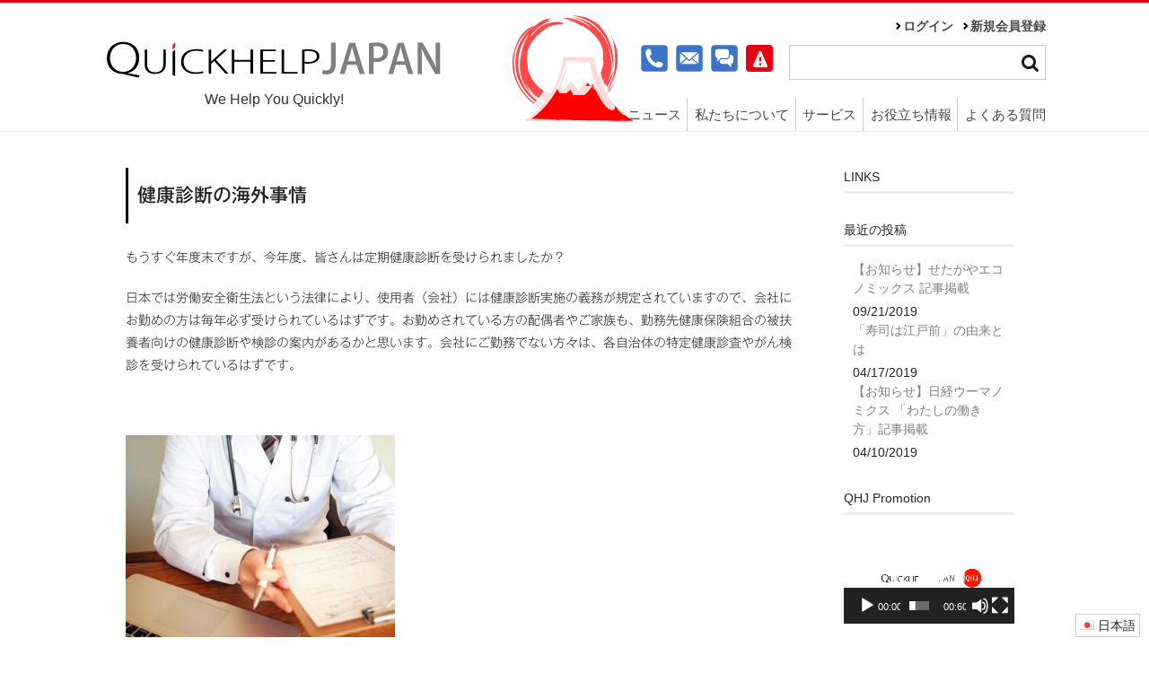

--- FILE ---
content_type: text/html
request_url: https://quickhelpjapan.com/ja/blogs/izumi/3864
body_size: 84517
content:
<!DOCTYPE html>
<html lang="ja"
	prefix="og: http://ogp.me/ns#" >
  <head>
    <meta charset="UTF-8" />
    <meta name="viewport" content="width=device-width, user-scalable=no"/>
    <meta name="format-detection" content="telephone=no"/>
    <title>健康診断の海外事情 | QuickHelpJapan</title>

<!-- All in One SEO Pack 2.12 by Michael Torbert of Semper Fi Web Design[-1,-1] -->
<meta name="description"  content="もうすぐ年度末ですが、今年度、皆さんは定期健康診断を受けられましたか？ 日本では労働安全衛生法という法律により、使用者（会社）には健康診断実施の義務が規定されていますので、会社にお勤めの方は毎年必ず受けられているはずです。" />

<meta name="keywords"  content="health checks in japan,health check up in japan,clinics with english speaking doctors in japan,kenshin,clinic,health check up,health checks,健康診断,健診,izumi" />

<link rel="canonical" href="https://quickhelpjapan.com/ja/blogs/izumi/3864" />
<meta property="og:title" content="健康診断の海外事情 |" />
<meta property="og:type" content="article" />
<meta property="og:url" content="https://quickhelpjapan.com/ja/blogs/izumi/3864" />
<meta property="og:image" content="https://quickhelpjapan.com/wp/wp-content/uploads/2018/02/health-check-2.jpeg" />
<meta property="og:site_name" content="QuickHelpJapan" />
<meta property="og:description" content="もうすぐ年度末ですが、今年度、皆さんは定期健康診断を受けられましたか？ 日本では労働安全衛生法という法律により、使用者（会社）には健康診断実施の義務が規定されていますので、会社にお勤めの方は毎年必ず受けられているはずです。" />
<meta property="article:published_time" content="2018-02-09T01:59:51Z" />
<meta property="article:modified_time" content="2018-03-05T06:45:51Z" />
<meta name="twitter:card" content="summary" />
<meta name="twitter:title" content="健康診断の海外事情 |" />
<meta name="twitter:description" content="もうすぐ年度末ですが、今年度、皆さんは定期健康診断を受けられましたか？ 日本では労働安全衛生法という法律により、使用者（会社）には健康診断実施の義務が規定されていますので、会社にお勤めの方は毎年必ず受けられているはずです。" />
<meta name="twitter:image" content="https://quickhelpjapan.com/wp/wp-content/uploads/2018/02/health-check-2.jpeg" />
<meta itemprop="image" content="https://quickhelpjapan.com/wp/wp-content/uploads/2018/02/health-check-2.jpeg" />
<!-- /all in one seo pack -->
<link rel='dns-prefetch' href='//code.typesquare.com' />
<link rel='dns-prefetch' href='//s.w.org' />
<link rel='dns-prefetch' href='//dsms0mj1bbhn4.cloudfront.net' />
<link rel='dns-prefetch' href='//apps.shareaholic.com' />
<link rel='dns-prefetch' href='//grace.shareaholic.com' />
<link rel='dns-prefetch' href='//analytics.shareaholic.com' />
<link rel='dns-prefetch' href='//recs.shareaholic.com' />
<link rel='dns-prefetch' href='//go.shareaholic.com' />
<link rel='dns-prefetch' href='//partner.shareaholic.com' />
<link rel="alternate" type="application/rss+xml" title="QuickHelpJapan &raquo; 健康診断の海外事情 のコメントのフィード" href="https://quickhelpjapan.com/ja/blogs/izumi/3864/feed" />
<!-- Powered by Shareaholic; Grow your audience faster! - https://www.shareaholic.com -->
<link rel='preload' href='//dsms0mj1bbhn4.cloudfront.net/assets/pub/shareaholic.js' as='script' />
<script data-cfasync='false'>
  //<![CDATA[
    _SHR_SETTINGS = {"endpoints":{"local_recs_url":"https:\/\/quickhelpjapan.com\/wp\/wp-admin\/admin-ajax.php?action=shareaholic_permalink_related","ajax_url":"https:\/\/quickhelpjapan.com\/wp\/wp-admin\/admin-ajax.php"},"url_components":{"year":"2018","monthnum":"02","day":"09","hour":"10","minute":"59","second":"51","post_id":"3864","postname":"%e5%81%a5%e5%ba%b7%e8%a8%ba%e6%96%ad%e3%81%ae%e6%b5%b7%e5%a4%96%e4%ba%8b%e6%83%85","category":"blogs\/izumi"}};
  //]]>
</script>
<script data-cfasync='false'
        src='//dsms0mj1bbhn4.cloudfront.net/assets/pub/shareaholic.js'
        data-shr-siteid='1468e144f45c45685f1b07e66e00d702' async >
</script>

<!-- Shareaholic Content Tags -->
<meta name='shareaholic:site_name' content='QuickHelpJapan' />
<meta name='shareaholic:language' content='ja' />
<meta name='shareaholic:url' content='https://quickhelpjapan.com/ja/blogs/izumi/3864' />
<meta name='shareaholic:keywords' content='clinic, health check up, health checks, 健康診断, 健診, health checks in japan, health check up in japan, clinics with english speaking doctors in japan, kenshin, izumi, post' />
<meta name='shareaholic:article_published_time' content='2018-02-09T10:59:51+09:00' />
<meta name='shareaholic:article_modified_time' content='2018-03-05T15:45:51+09:00' />
<meta name='shareaholic:shareable_page' content='true' />
<meta name='shareaholic:article_author_name' content='Izumi Yuri' />
<meta name='shareaholic:site_id' content='1468e144f45c45685f1b07e66e00d702' />
<meta name='shareaholic:wp_version' content='8.12.3' />
<meta name='shareaholic:image' content='https://quickhelpjapan.com/wp/wp-content/uploads/2018/02/health-check-2.jpeg' />
<!-- Shareaholic Content Tags End -->
		<script type="text/javascript">
			window._wpemojiSettings = {"baseUrl":"https:\/\/s.w.org\/images\/core\/emoji\/11.2.0\/72x72\/","ext":".png","svgUrl":"https:\/\/s.w.org\/images\/core\/emoji\/11.2.0\/svg\/","svgExt":".svg","source":{"concatemoji":"https:\/\/quickhelpjapan.com\/wp\/wp-includes\/js\/wp-emoji-release.min.js?ver=5.1.19"}};
			!function(e,a,t){var n,r,o,i=a.createElement("canvas"),p=i.getContext&&i.getContext("2d");function s(e,t){var a=String.fromCharCode;p.clearRect(0,0,i.width,i.height),p.fillText(a.apply(this,e),0,0);e=i.toDataURL();return p.clearRect(0,0,i.width,i.height),p.fillText(a.apply(this,t),0,0),e===i.toDataURL()}function c(e){var t=a.createElement("script");t.src=e,t.defer=t.type="text/javascript",a.getElementsByTagName("head")[0].appendChild(t)}for(o=Array("flag","emoji"),t.supports={everything:!0,everythingExceptFlag:!0},r=0;r<o.length;r++)t.supports[o[r]]=function(e){if(!p||!p.fillText)return!1;switch(p.textBaseline="top",p.font="600 32px Arial",e){case"flag":return s([55356,56826,55356,56819],[55356,56826,8203,55356,56819])?!1:!s([55356,57332,56128,56423,56128,56418,56128,56421,56128,56430,56128,56423,56128,56447],[55356,57332,8203,56128,56423,8203,56128,56418,8203,56128,56421,8203,56128,56430,8203,56128,56423,8203,56128,56447]);case"emoji":return!s([55358,56760,9792,65039],[55358,56760,8203,9792,65039])}return!1}(o[r]),t.supports.everything=t.supports.everything&&t.supports[o[r]],"flag"!==o[r]&&(t.supports.everythingExceptFlag=t.supports.everythingExceptFlag&&t.supports[o[r]]);t.supports.everythingExceptFlag=t.supports.everythingExceptFlag&&!t.supports.flag,t.DOMReady=!1,t.readyCallback=function(){t.DOMReady=!0},t.supports.everything||(n=function(){t.readyCallback()},a.addEventListener?(a.addEventListener("DOMContentLoaded",n,!1),e.addEventListener("load",n,!1)):(e.attachEvent("onload",n),a.attachEvent("onreadystatechange",function(){"complete"===a.readyState&&t.readyCallback()})),(n=t.source||{}).concatemoji?c(n.concatemoji):n.wpemoji&&n.twemoji&&(c(n.twemoji),c(n.wpemoji)))}(window,document,window._wpemojiSettings);
		</script>
		<style type="text/css">
img.wp-smiley,
img.emoji {
	display: inline !important;
	border: none !important;
	box-shadow: none !important;
	height: 1em !important;
	width: 1em !important;
	margin: 0 .07em !important;
	vertical-align: -0.1em !important;
	background: none !important;
	padding: 0 !important;
}
</style>
	<link rel='stylesheet' id='wp-block-library-css'  href='https://quickhelpjapan.com/wp/wp-includes/css/dist/block-library/style.min.css?ver=5.1.19' type='text/css' media='all' />
<link rel='stylesheet' id='app-banners-styles-css'  href='https://quickhelpjapan.com/wp/wp-content/plugins/appbanners/lib/smartbanner/jquery.smartbanner.min.css?ver=5.1.19' type='text/css' media='all' />
<link rel='stylesheet' id='bogo-css'  href='https://quickhelpjapan.com/wp/wp-content/plugins/bogo/includes/css/style.css?ver=3.2.1' type='text/css' media='all' />
<link rel='stylesheet' id='comment-rating-field-plugin-css'  href='https://quickhelpjapan.com/wp/wp-content/plugins/comment-rating-field-plugin/assets/css/frontend.css?ver=5.1.19' type='text/css' media='all' />
<link rel='stylesheet' id='contact-form-7-css'  href='https://quickhelpjapan.com/wp/wp-content/plugins/contact-form-7/includes/css/styles.css?ver=5.1.1' type='text/css' media='all' />
<link rel='stylesheet' id='theme-my-login-css'  href='https://quickhelpjapan.com/wp/wp-content/plugins/theme-my-login/assets/styles/theme-my-login.min.css?ver=7.0.13' type='text/css' media='all' />
<link rel='stylesheet' id='parent-style-css'  href='https://quickhelpjapan.com/wp/wp-content/themes/welcart_basic/style.css?ver=5.1.19' type='text/css' media='all' />
<link rel='stylesheet' id='usces_default_css-css'  href='https://quickhelpjapan.com/wp/wp-content/plugins/usc-e-shop/css/usces_default.css?ver=1.9.17.190305' type='text/css' media='all' />
<link rel='stylesheet' id='parent-cart-css'  href='https://quickhelpjapan.com/wp/wp-content/themes/welcart_basic/usces_cart.css?ver=5.1.19' type='text/css' media='all' />
<link rel='stylesheet' id='wc-basic-style-css'  href='https://quickhelpjapan.com/wp/wp-content/themes/welcart_basic-child/style.css?ver=1.0' type='text/css' media='all' />
<link rel='stylesheet' id='font-awesome-css'  href='https://quickhelpjapan.com/wp/wp-content/themes/welcart_basic/font-awesome/font-awesome.min.css?ver=1.0' type='text/css' media='all' />
<link rel='stylesheet' id='swipebox-style-css'  href='https://quickhelpjapan.com/wp/wp-content/themes/welcart_basic/css/swipebox.min.css?ver=5.1.19' type='text/css' media='all' />
<link rel='stylesheet' id='tablepress-default-css'  href='https://quickhelpjapan.com/wp/wp-content/tablepress-combined.min.css?ver=8' type='text/css' media='all' />
<link rel='stylesheet' id='theme_cart_css-css'  href='https://quickhelpjapan.com/wp/wp-content/themes/welcart_basic-child/usces_cart.css?ver=1.9.17.190305' type='text/css' media='all' />
<!--n2css--><script type='text/javascript' src='https://quickhelpjapan.com/wp/wp-includes/js/jquery/jquery.js?ver=1.12.4'></script>
<script type='text/javascript' src='https://quickhelpjapan.com/wp/wp-includes/js/jquery/jquery-migrate.min.js?ver=1.4.1'></script>
<script type='text/javascript' src='//code.typesquare.com/static/ZDbTe4IzCko%253D/ts106f.js?ver=1.0.2'></script>
<script type='text/javascript' src='https://quickhelpjapan.com/wp/wp-content/themes/welcart_basic-child/js/front-customized.js?ver=1.0'></script>
<script type='text/javascript' src='https://quickhelpjapan.com/wp/wp-content/themes/welcart_basic/js/front-customized.js?ver=1.0'></script>
<script type='text/javascript' src='https://quickhelpjapan.com/wp/wp-content/themes/welcart_basic/js/jquery.swipebox.min.js?ver=1.4.1'></script>
<script type='text/javascript' src='https://quickhelpjapan.com/wp/wp-content/themes/welcart_basic/js/wb-swipebox.js?ver=1.0'></script>
<script type='text/javascript'>
/* <![CDATA[ */
var usceshop_helper = {"MSG_MYPAGE_CONFIRM_UPDATE":"Are you sure you want to update?"};
/* ]]> */
</script>
<script type='text/javascript' src='https://quickhelpjapan.com/wp/wp-content/plugins/usceshop-helper/js/usceshop-helper.js?ver=5.1.19'></script>
<link rel='https://api.w.org/' href='https://quickhelpjapan.com/ja/wp-json/' />
<link rel="EditURI" type="application/rsd+xml" title="RSD" href="https://quickhelpjapan.com/wp/xmlrpc.php?rsd" />
<link rel="wlwmanifest" type="application/wlwmanifest+xml" href="https://quickhelpjapan.com/wp/wp-includes/wlwmanifest.xml" /> 
<link rel='prev' title='冬の飲み物' href='https://quickhelpjapan.com/ja/blogs/mikami/3762' />
<link rel='next' title='保育園と幼稚園' href='https://quickhelpjapan.com/ja/blogs/izumi/3837' />
<meta name="generator" content="WordPress 5.1.19" />
<link rel='shortlink' href='https://quickhelpjapan.com/ja/?p=3864' />
<link rel="alternate" type="application/json+oembed" href="https://quickhelpjapan.com/ja/wp-json/oembed/1.0/embed?url=https%3A%2F%2Fquickhelpjapan.com%2Fja%2Fblogs%2Fizumi%2F3864" />
<link rel="alternate" type="text/xml+oembed" href="https://quickhelpjapan.com/ja/wp-json/oembed/1.0/embed?url=https%3A%2F%2Fquickhelpjapan.com%2Fja%2Fblogs%2Fizumi%2F3864&#038;format=xml" />

<!-- This site is using AdRotate v5.0.1 to display their advertisements - https://ajdg.solutions/products/adrotate-for-wordpress/ -->
<!-- AdRotate CSS -->
<style type="text/css" media="screen">
	.g { margin:0px; padding:0px; overflow:hidden; line-height:1; zoom:1; }
	.g img { height:auto; }
	.g-col { position:relative; float:left; }
	.g-col:first-child { margin-left: 0; }
	.g-col:last-child { margin-right: 0; }
	.g-1 { width:auto; }
	.b-1 { margin:0px; }
	.g-2 { width:auto; }
	.b-2 { margin:0px; }
	@media only screen and (max-width: 480px) {
		.g-col, .g-dyn, .g-single { width:100%; margin-left:0; margin-right:0; }
	}
</style>
<!-- /AdRotate CSS -->

<meta name="apple-itunes-app" content="app-id=1268489719">
<meta name="viewport" content="width=device-width, initial-scale=1.0">
<link rel="alternate" hreflang="en-US" href="https://quickhelpjapan.com/blogs/izumi/3853" />
<link rel="alternate" hreflang="ja" href="https://quickhelpjapan.com/ja/blogs/izumi/3864" />

		<script>
			(function(i,s,o,g,r,a,m){i['GoogleAnalyticsObject']=r;i[r]=i[r]||function(){
			(i[r].q=i[r].q||[]).push(arguments)},i[r].l=1*new Date();a=s.createElement(o),
			m=s.getElementsByTagName(o)[0];a.async=1;a.src=g;m.parentNode.insertBefore(a,m)
			})(window,document,'script','https://www.google-analytics.com/analytics.js','ga');
			ga('create', 'UA-104219288-1', 'auto');
			ga('send', 'pageview');
		</script>

	<style type='text/css'>#post-3864 h1,#post-3864 h2,#post-3864 h3,#post-3864 .entry-title,#post-3864 h1 *,#post-3864 h2 *,#post-3864 h3 *,#post-3864 .entry-title *,#post-3864 .entry-content h2,#post-3864 .entry-content h2,#post-3864 .entry-content h3{ font-family: "ゴシックMB101 M" !important;}#post-3864 .entry-content h4,#post-3864 .entry-content h5,#post-3864 .entry-content h6,#post-3864 .entry-content h4 *,#post-3864 .entry-content h5 *,#post-3864 .entry-content h6 *{ font-family: "UD黎ミン M" !important;}#post-3864 .entry-content *:not(h1):not(h2):not(h3):not(h4):not(h5):not(h6){ font-family: "ゴシックMB101 L" !important;}#post-3864 strong,#post-3864 b{ font-family: "ゴシックMB101 M" !important;}</style><link rel="icon" href="https://quickhelpjapan.com/wp/wp-content/uploads/2017/06/cropped-Logoｖ3-2-32x32.png" sizes="32x32" />
<link rel="icon" href="https://quickhelpjapan.com/wp/wp-content/uploads/2017/06/cropped-Logoｖ3-2-192x192.png" sizes="192x192" />
<link rel="apple-touch-icon-precomposed" href="https://quickhelpjapan.com/wp/wp-content/uploads/2017/06/cropped-Logoｖ3-2-180x180.png" />
<meta name="msapplication-TileImage" content="https://quickhelpjapan.com/wp/wp-content/uploads/2017/06/cropped-Logoｖ3-2-270x270.png" />
<style type="text/css">div.rating-container.crfp-group-1 {min-height: 16px;}div.rating-container.crfp-group-1 span,div.rating-container.crfp-group-1 a {line-height: 16px;}div.rating-container.crfp-group-1 span.rating-always-on { width: 80px;height: 16px;background-image: url(https://quickhelpjapan.com/wp/wp-content/plugins/comment-rating-field-plugin//views/global/svg.php?svg=star&color=cccccc&size=16);}div.rating-container.crfp-group-1 span.crfp-rating {height: 16px;background-image: url(https://quickhelpjapan.com/wp/wp-content/plugins/comment-rating-field-plugin//views/global/svg.php?svg=star&color=f5c710&size=16);}div.rating-container.crfp-group-1 div.star-rating a {width: 16px;max-width: 16px;height: 16px;background-image: url(https://quickhelpjapan.com/wp/wp-content/plugins/comment-rating-field-plugin//views/global/svg.php?svg=star&color=cccccc&size=16);}p.crfp-group-1 div.star-rating {width: 16px;height: 16px;}p.crfp-group-1 div.star-rating a {width: 16px;max-width: 16px;height: 16px;background-image: url(https://quickhelpjapan.com/wp/wp-content/plugins/comment-rating-field-plugin//views/global/svg.php?svg=star&color=cccccc&size=16);}p.crfp-group-1 div.star-rating-hover a {background-image: url(https://quickhelpjapan.com/wp/wp-content/plugins/comment-rating-field-plugin//views/global/svg.php?svg=star&color=b43600&size=16);}p.crfp-group-1 div.star-rating-on a {background-image: url(https://quickhelpjapan.com/wp/wp-content/plugins/comment-rating-field-plugin//views/global/svg.php?svg=star&color=f5c710&size=16);}p.crfp-group-1 div.rating-cancel {width: 16px;height: 16px;}p.crfp-group-1 div.rating-cancel a {width: 16px;height: 16px;background-image: url(https://quickhelpjapan.com/wp/wp-content/plugins/comment-rating-field-plugin//views/global/svg.php?svg=delete&color=cccccc&size=16);}p.crfp-group-1 div.rating-cancel.star-rating-hover a {background-image: url(https://quickhelpjapan.com/wp/wp-content/plugins/comment-rating-field-plugin//views/global/svg.php?svg=delete&color=b43600&size=16);}div.rating-container.crfp-group-1 div.crfp-bar .bar {background-color: #cccccc;}div.rating-container.crfp-group-1 div.crfp-bar .bar .fill {background-color: #f5c710;}</style><style>button#responsive-menu-button,
#responsive-menu-container {
    display: none;
    -webkit-text-size-adjust: 100%;
}

@media screen and (max-width: 800px) {

    #responsive-menu-container {
        display: block;
        position: fixed;
        top: 0;
        bottom: 0;
        z-index: 99998;
        padding-bottom: 5px;
        margin-bottom: -5px;
        outline: 1px solid transparent;
        overflow-y: auto;
        overflow-x: hidden;
    }

    #responsive-menu-container .responsive-menu-search-box {
        width: 100%;
        padding: 0 2%;
        border-radius: 2px;
        height: 50px;
        -webkit-appearance: none;
    }

    #responsive-menu-container.push-left,
    #responsive-menu-container.slide-left {
        transform: translateX(-100%);
        -ms-transform: translateX(-100%);
        -webkit-transform: translateX(-100%);
        -moz-transform: translateX(-100%);
    }

    .responsive-menu-open #responsive-menu-container.push-left,
    .responsive-menu-open #responsive-menu-container.slide-left {
        transform: translateX(0);
        -ms-transform: translateX(0);
        -webkit-transform: translateX(0);
        -moz-transform: translateX(0);
    }

    #responsive-menu-container.push-top,
    #responsive-menu-container.slide-top {
        transform: translateY(-100%);
        -ms-transform: translateY(-100%);
        -webkit-transform: translateY(-100%);
        -moz-transform: translateY(-100%);
    }

    .responsive-menu-open #responsive-menu-container.push-top,
    .responsive-menu-open #responsive-menu-container.slide-top {
        transform: translateY(0);
        -ms-transform: translateY(0);
        -webkit-transform: translateY(0);
        -moz-transform: translateY(0);
    }

    #responsive-menu-container.push-right,
    #responsive-menu-container.slide-right {
        transform: translateX(100%);
        -ms-transform: translateX(100%);
        -webkit-transform: translateX(100%);
        -moz-transform: translateX(100%);
    }

    .responsive-menu-open #responsive-menu-container.push-right,
    .responsive-menu-open #responsive-menu-container.slide-right {
        transform: translateX(0);
        -ms-transform: translateX(0);
        -webkit-transform: translateX(0);
        -moz-transform: translateX(0);
    }

    #responsive-menu-container.push-bottom,
    #responsive-menu-container.slide-bottom {
        transform: translateY(100%);
        -ms-transform: translateY(100%);
        -webkit-transform: translateY(100%);
        -moz-transform: translateY(100%);
    }

    .responsive-menu-open #responsive-menu-container.push-bottom,
    .responsive-menu-open #responsive-menu-container.slide-bottom {
        transform: translateY(0);
        -ms-transform: translateY(0);
        -webkit-transform: translateY(0);
        -moz-transform: translateY(0);
    }

    #responsive-menu-container,
    #responsive-menu-container:before,
    #responsive-menu-container:after,
    #responsive-menu-container *,
    #responsive-menu-container *:before,
    #responsive-menu-container *:after {
         box-sizing: border-box;
         margin: 0;
         padding: 0;
    }

    #responsive-menu-container #responsive-menu-search-box,
    #responsive-menu-container #responsive-menu-additional-content,
    #responsive-menu-container #responsive-menu-title {
        padding: 25px 5%;
    }

    #responsive-menu-container #responsive-menu,
    #responsive-menu-container #responsive-menu ul {
        width: 100%;
    }
    #responsive-menu-container #responsive-menu ul.responsive-menu-submenu {
        display: none;
    }

    #responsive-menu-container #responsive-menu ul.responsive-menu-submenu.responsive-menu-submenu-open {
         display: block;
    }

    #responsive-menu-container #responsive-menu ul.responsive-menu-submenu-depth-1 a.responsive-menu-item-link {
        padding-left: 10%;
    }

    #responsive-menu-container #responsive-menu ul.responsive-menu-submenu-depth-2 a.responsive-menu-item-link {
        padding-left: 15%;
    }

    #responsive-menu-container #responsive-menu ul.responsive-menu-submenu-depth-3 a.responsive-menu-item-link {
        padding-left: 20%;
    }

    #responsive-menu-container #responsive-menu ul.responsive-menu-submenu-depth-4 a.responsive-menu-item-link {
        padding-left: 25%;
    }

    #responsive-menu-container #responsive-menu ul.responsive-menu-submenu-depth-5 a.responsive-menu-item-link {
        padding-left: 30%;
    }

    #responsive-menu-container li.responsive-menu-item {
        width: 100%;
        list-style: none;
    }

    #responsive-menu-container li.responsive-menu-item a {
        width: 100%;
        display: block;
        text-decoration: none;
        padding: 0 5%;
        position: relative;
    }

    #responsive-menu-container li.responsive-menu-item a .fa {
        margin-right: 15px;
    }

    #responsive-menu-container li.responsive-menu-item a .responsive-menu-subarrow {
        position: absolute;
        top: 0;
        bottom: 0;
        text-align: center;
        overflow: hidden;
    }

    #responsive-menu-container li.responsive-menu-item a .responsive-menu-subarrow  .fa {
        margin-right: 0;
    }

    button#responsive-menu-button .responsive-menu-button-icon-inactive {
        display: none;
    }

    button#responsive-menu-button {
        z-index: 99999;
        display: none;
        overflow: hidden;
        outline: none;
    }

    button#responsive-menu-button img {
        max-width: 100%;
    }

    .responsive-menu-label {
        display: inline-block;
        font-weight: 600;
        margin: 0 5px;
        vertical-align: middle;
    }

    .responsive-menu-label .responsive-menu-button-text-open {
        display: none;
    }

    .responsive-menu-accessible {
        display: inline-block;
    }

    .responsive-menu-accessible .responsive-menu-box {
        display: inline-block;
        vertical-align: middle;
    }

    .responsive-menu-label.responsive-menu-label-top,
    .responsive-menu-label.responsive-menu-label-bottom
    {
        display: block;
        margin: 0 auto;
    }

    button#responsive-menu-button {
        padding: 0 0;
        display: inline-block;
        cursor: pointer;
        transition-property: opacity, filter;
        transition-duration: 0.15s;
        transition-timing-function: linear;
        font: inherit;
        color: inherit;
        text-transform: none;
        background-color: transparent;
        border: 0;
        margin: 0;
        overflow: visible;
    }

    .responsive-menu-box {
        width: 25px;
        height: 19px;
        display: inline-block;
        position: relative;
    }

    .responsive-menu-inner {
        display: block;
        top: 50%;
        margin-top: -1.5px;
    }

    .responsive-menu-inner,
    .responsive-menu-inner::before,
    .responsive-menu-inner::after {
         width: 25px;
         height: 3px;
         background-color: #ffffff;
         border-radius: 4px;
         position: absolute;
         transition-property: transform;
         transition-duration: 0.15s;
         transition-timing-function: ease;
    }

    .responsive-menu-open .responsive-menu-inner,
    .responsive-menu-open .responsive-menu-inner::before,
    .responsive-menu-open .responsive-menu-inner::after {
        background-color: #ffffff;
    }

    button#responsive-menu-button:hover .responsive-menu-inner,
    button#responsive-menu-button:hover .responsive-menu-inner::before,
    button#responsive-menu-button:hover .responsive-menu-inner::after,
    button#responsive-menu-button:hover .responsive-menu-open .responsive-menu-inner,
    button#responsive-menu-button:hover .responsive-menu-open .responsive-menu-inner::before,
    button#responsive-menu-button:hover .responsive-menu-open .responsive-menu-inner::after,
    button#responsive-menu-button:focus .responsive-menu-inner,
    button#responsive-menu-button:focus .responsive-menu-inner::before,
    button#responsive-menu-button:focus .responsive-menu-inner::after,
    button#responsive-menu-button:focus .responsive-menu-open .responsive-menu-inner,
    button#responsive-menu-button:focus .responsive-menu-open .responsive-menu-inner::before,
    button#responsive-menu-button:focus .responsive-menu-open .responsive-menu-inner::after {
        background-color: #ffffff;
    }

    .responsive-menu-inner::before,
    .responsive-menu-inner::after {
         content: "";
         display: block;
    }

    .responsive-menu-inner::before {
         top: -8px;
    }

    .responsive-menu-inner::after {
         bottom: -8px;
    }

            .responsive-menu-boring .responsive-menu-inner,
.responsive-menu-boring .responsive-menu-inner::before,
.responsive-menu-boring .responsive-menu-inner::after {
    transition-property: none;
}

.responsive-menu-boring.is-active .responsive-menu-inner {
    transform: rotate(45deg);
}

.responsive-menu-boring.is-active .responsive-menu-inner::before {
    top: 0;
    opacity: 0;
}

.responsive-menu-boring.is-active .responsive-menu-inner::after {
    bottom: 0;
    transform: rotate(-90deg);
}    
    button#responsive-menu-button {
        width: 50px;
        height: 50px;
        position: fixed;
        top: 17px;
        right: 4%;
                    background: #e70012
            }

            .responsive-menu-open button#responsive-menu-button {
            background: #ff0000
        }
    
            .responsive-menu-open button#responsive-menu-button:hover,
        .responsive-menu-open button#responsive-menu-button:focus,
        button#responsive-menu-button:hover,
        button#responsive-menu-button:focus {
            background: #ff0000
        }
    
    button#responsive-menu-button .responsive-menu-box {
        color: #ffffff;
    }

    .responsive-menu-open button#responsive-menu-button .responsive-menu-box {
        color: #ffffff;
    }

    .responsive-menu-label {
        color: #ffffff;
        font-size: 14px;
        line-height: 13px;
            }

    button#responsive-menu-button {
        display: inline-block;
        transition: transform 0.5s, background-color 0.5s;
    }

    
    
    #responsive-menu-container {
        width: 75%;
        right: 0;
        transition: transform 0.5s;
        text-align: left;
                                            background: #212121;
            }

    #responsive-menu-container #responsive-menu-wrapper {
        background: #212121;
    }

    #responsive-menu-container #responsive-menu-additional-content {
        color: #ffffff;
    }

    #responsive-menu-container .responsive-menu-search-box {
        background: #ffffff;
        border: 2px solid #dadada;
        color: #333333;
    }

    #responsive-menu-container .responsive-menu-search-box:-ms-input-placeholder {
        color: #c7c7cd;
    }

    #responsive-menu-container .responsive-menu-search-box::-webkit-input-placeholder {
        color: #c7c7cd;
    }

    #responsive-menu-container .responsive-menu-search-box:-moz-placeholder {
        color: #c7c7cd;
        opacity: 1;
    }

    #responsive-menu-container .responsive-menu-search-box::-moz-placeholder {
        color: #c7c7cd;
        opacity: 1;
    }

    #responsive-menu-container .responsive-menu-item-link,
    #responsive-menu-container #responsive-menu-title,
    #responsive-menu-container .responsive-menu-subarrow {
        transition: background-color 0.5s, border-color 0.5s, color 0.5s;
    }

    #responsive-menu-container #responsive-menu-title {
        background-color: #212121;
        color: #ffffff;
        font-size: 13px;
        text-align: left;
    }

    #responsive-menu-container #responsive-menu-title a {
        color: #ffffff;
        font-size: 13px;
        text-decoration: none;
    }

    #responsive-menu-container #responsive-menu-title a:hover {
        color: #ffffff;
    }

    #responsive-menu-container #responsive-menu-title:hover {
        background-color: #212121;
        color: #ffffff;
    }

    #responsive-menu-container #responsive-menu-title:hover a {
        color: #ffffff;
    }

    #responsive-menu-container #responsive-menu-title #responsive-menu-title-image {
        display: inline-block;
        vertical-align: middle;
        max-width: 100%;
        margin-bottom: 15px;
    }

    #responsive-menu-container #responsive-menu-title #responsive-menu-title-image img {
                        max-width: 100%;
    }

    #responsive-menu-container #responsive-menu > li.responsive-menu-item:first-child > a {
        border-top: 1px solid #212121;
    }

    #responsive-menu-container #responsive-menu li.responsive-menu-item .responsive-menu-item-link {
        font-size: 13px;
    }

    #responsive-menu-container #responsive-menu li.responsive-menu-item a {
        line-height: 40px;
        border-bottom: 1px solid #212121;
        color: #ffffff;
        background-color: #212121;
                    height: 40px;
            }

    #responsive-menu-container #responsive-menu li.responsive-menu-item a:hover {
        color: #ffffff;
        background-color: #3f3f3f;
        border-color: #212121;
    }

    #responsive-menu-container #responsive-menu li.responsive-menu-item a:hover .responsive-menu-subarrow {
        color: #ffffff;
        border-color: #3f3f3f;
        background-color: #3f3f3f;
    }

    #responsive-menu-container #responsive-menu li.responsive-menu-item a:hover .responsive-menu-subarrow.responsive-menu-subarrow-active {
        color: #ffffff;
        border-color: #3f3f3f;
        background-color: #3f3f3f;
    }

    #responsive-menu-container #responsive-menu li.responsive-menu-item a .responsive-menu-subarrow {
        right: 0;
        height: 40px;
        line-height: 40px;
        width: 40px;
        color: #ffffff;
        border-left: 1px solid #212121;
        background-color: #212121;
    }

    #responsive-menu-container #responsive-menu li.responsive-menu-item a .responsive-menu-subarrow.responsive-menu-subarrow-active {
        color: #ffffff;
        border-color: #212121;
        background-color: #212121;
    }

    #responsive-menu-container #responsive-menu li.responsive-menu-item a .responsive-menu-subarrow.responsive-menu-subarrow-active:hover {
        color: #ffffff;
        border-color: #3f3f3f;
        background-color: #3f3f3f;
    }

    #responsive-menu-container #responsive-menu li.responsive-menu-item a .responsive-menu-subarrow:hover {
        color: #ffffff;
        border-color: #3f3f3f;
        background-color: #3f3f3f;
    }

    #responsive-menu-container #responsive-menu li.responsive-menu-current-item > .responsive-menu-item-link {
        background-color: #212121;
        color: #ffffff;
        border-color: #212121;
    }

    #responsive-menu-container #responsive-menu li.responsive-menu-current-item > .responsive-menu-item-link:hover {
        background-color: #3f3f3f;
        color: #ffffff;
        border-color: #3f3f3f;
    }

            #responsive-menu-container #responsive-menu ul.responsive-menu-submenu li.responsive-menu-item .responsive-menu-item-link {
                        font-size: 13px;
        }

        #responsive-menu-container #responsive-menu ul.responsive-menu-submenu li.responsive-menu-item a {
                            height: 40px;
                        line-height: 40px;
            border-bottom: 1px solid #212121;
            color: #ffffff;
            background-color: #212121;
        }

        #responsive-menu-container #responsive-menu ul.responsive-menu-submenu li.responsive-menu-item a:hover {
            color: #ffffff;
            background-color: #3f3f3f;
            border-color: #212121;
        }

        #responsive-menu-container #responsive-menu ul.responsive-menu-submenu li.responsive-menu-item a:hover .responsive-menu-subarrow {
            color: #ffffff;
            border-color: #3f3f3f;
            background-color: #3f3f3f;
        }

        #responsive-menu-container #responsive-menu ul.responsive-menu-submenu li.responsive-menu-item a:hover .responsive-menu-subarrow.responsive-menu-subarrow-active {
            color: #ffffff;
            border-color: #3f3f3f;
            background-color: #3f3f3f;
        }

        #responsive-menu-container #responsive-menu ul.responsive-menu-submenu li.responsive-menu-item a .responsive-menu-subarrow {
            right: 0;
            height: 40px;
            line-height: 40px;
            width: 40px;
            color: #ffffff;
            border-left: 1px solid #212121;
            background-color: #212121;
        }

        #responsive-menu-container #responsive-menu ul.responsive-menu-submenu li.responsive-menu-item a .responsive-menu-subarrow.responsive-menu-subarrow-active {
            color: #ffffff;
            border-color: #212121;
            background-color: #212121;
        }

        #responsive-menu-container #responsive-menu ul.responsive-menu-submenu li.responsive-menu-item a .responsive-menu-subarrow.responsive-menu-subarrow-active:hover {
            color: #ffffff;
            border-color: #3f3f3f;
            background-color: #3f3f3f;
        }

        #responsive-menu-container #responsive-menu ul.responsive-menu-submenu li.responsive-menu-item a .responsive-menu-subarrow:hover {
            color: #ffffff;
            border-color: #3f3f3f;
            background-color: #3f3f3f;
        }

        #responsive-menu-container #responsive-menu ul.responsive-menu-submenu li.responsive-menu-current-item > .responsive-menu-item-link {
            background-color: #212121;
            color: #ffffff;
            border-color: #212121;
        }

        #responsive-menu-container #responsive-menu ul.responsive-menu-submenu li.responsive-menu-current-item > .responsive-menu-item-link:hover {
            background-color: #3f3f3f;
            color: #ffffff;
            border-color: #3f3f3f;
        }
    
    
    }</style><script>jQuery(document).ready(function($) {

    var ResponsiveMenu = {
        trigger: '#responsive-menu-button',
        animationSpeed: 500,
        breakpoint: 800,
        pushButton: 'off',
        animationType: 'slide',
        animationSide: 'right',
        pageWrapper: '',
        isOpen: false,
        triggerTypes: 'click',
        activeClass: 'is-active',
        container: '#responsive-menu-container',
        openClass: 'responsive-menu-open',
        accordion: 'off',
        activeArrow: '▲',
        inactiveArrow: '▼',
        wrapper: '#responsive-menu-wrapper',
        closeOnBodyClick: 'off',
        closeOnLinkClick: 'off',
        itemTriggerSubMenu: 'off',
        linkElement: '.responsive-menu-item-link',
        subMenuTransitionTime: 200,
        openMenu: function() {
            $(this.trigger).addClass(this.activeClass);
            $('html').addClass(this.openClass);
            $('.responsive-menu-button-icon-active').hide();
            $('.responsive-menu-button-icon-inactive').show();
            this.setButtonTextOpen();
            this.setWrapperTranslate();
            this.isOpen = true;
        },
        closeMenu: function() {
            $(this.trigger).removeClass(this.activeClass);
            $('html').removeClass(this.openClass);
            $('.responsive-menu-button-icon-inactive').hide();
            $('.responsive-menu-button-icon-active').show();
            this.setButtonText();
            this.clearWrapperTranslate();
            this.isOpen = false;
        },
        setButtonText: function() {
            if($('.responsive-menu-button-text-open').length > 0 && $('.responsive-menu-button-text').length > 0) {
                $('.responsive-menu-button-text-open').hide();
                $('.responsive-menu-button-text').show();
            }
        },
        setButtonTextOpen: function() {
            if($('.responsive-menu-button-text').length > 0 && $('.responsive-menu-button-text-open').length > 0) {
                $('.responsive-menu-button-text').hide();
                $('.responsive-menu-button-text-open').show();
            }
        },
        triggerMenu: function() {
            this.isOpen ? this.closeMenu() : this.openMenu();
        },
        triggerSubArrow: function(subarrow) {
            var sub_menu = $(subarrow).parent().siblings('.responsive-menu-submenu');
            var self = this;
            if(this.accordion == 'on') {
                /* Get Top Most Parent and the siblings */
                var top_siblings = sub_menu.parents('.responsive-menu-item-has-children').last().siblings('.responsive-menu-item-has-children');
                var first_siblings = sub_menu.parents('.responsive-menu-item-has-children').first().siblings('.responsive-menu-item-has-children');
                /* Close up just the top level parents to key the rest as it was */
                top_siblings.children('.responsive-menu-submenu').slideUp(self.subMenuTransitionTime, 'linear').removeClass('responsive-menu-submenu-open');
                /* Set each parent arrow to inactive */
                top_siblings.each(function() {
                    $(this).find('.responsive-menu-subarrow').first().html(self.inactiveArrow);
                    $(this).find('.responsive-menu-subarrow').first().removeClass('responsive-menu-subarrow-active');
                });
                /* Now Repeat for the current item siblings */
                first_siblings.children('.responsive-menu-submenu').slideUp(self.subMenuTransitionTime, 'linear').removeClass('responsive-menu-submenu-open');
                first_siblings.each(function() {
                    $(this).find('.responsive-menu-subarrow').first().html(self.inactiveArrow);
                    $(this).find('.responsive-menu-subarrow').first().removeClass('responsive-menu-subarrow-active');
                });
            }
            if(sub_menu.hasClass('responsive-menu-submenu-open')) {
                sub_menu.slideUp(self.subMenuTransitionTime, 'linear').removeClass('responsive-menu-submenu-open');
                $(subarrow).html(this.inactiveArrow);
                $(subarrow).removeClass('responsive-menu-subarrow-active');
            } else {
                sub_menu.slideDown(self.subMenuTransitionTime, 'linear').addClass('responsive-menu-submenu-open');
                $(subarrow).html(this.activeArrow);
                $(subarrow).addClass('responsive-menu-subarrow-active');
            }
        },
        menuHeight: function() {
            return $(this.container).height();
        },
        menuWidth: function() {
            return $(this.container).width();
        },
        wrapperHeight: function() {
            return $(this.wrapper).height();
        },
        setWrapperTranslate: function() {
            switch(this.animationSide) {
                case 'left':
                    translate = 'translateX(' + this.menuWidth() + 'px)'; break;
                case 'right':
                    translate = 'translateX(-' + this.menuWidth() + 'px)'; break;
                case 'top':
                    translate = 'translateY(' + this.wrapperHeight() + 'px)'; break;
                case 'bottom':
                    translate = 'translateY(-' + this.menuHeight() + 'px)'; break;
            }
            if(this.animationType == 'push') {
                $(this.pageWrapper).css({'transform':translate});
                $('html, body').css('overflow-x', 'hidden');
            }
            if(this.pushButton == 'on') {
                $('#responsive-menu-button').css({'transform':translate});
            }
        },
        clearWrapperTranslate: function() {
            var self = this;
            if(this.animationType == 'push') {
                $(this.pageWrapper).css({'transform':''});
                setTimeout(function() {
                    $('html, body').css('overflow-x', '');
                }, self.animationSpeed);
            }
            if(this.pushButton == 'on') {
                $('#responsive-menu-button').css({'transform':''});
            }
        },
        init: function() {
            var self = this;
            $(this.trigger).on(this.triggerTypes, function(e){
                e.stopPropagation();
                self.triggerMenu();
            });
            $(this.trigger).mouseup(function(){
                $(self.trigger).blur();
            });
            $('.responsive-menu-subarrow').on('click', function(e) {
                e.preventDefault();
                e.stopPropagation();
                self.triggerSubArrow(this);
            });
            $(window).resize(function() {
                if($(window).width() > self.breakpoint) {
                    if(self.isOpen){
                        self.closeMenu();
                    }
                } else {
                    if($('.responsive-menu-open').length>0){
                        self.setWrapperTranslate();
                    }
                }
            });
            if(this.closeOnLinkClick == 'on') {
                $(this.linkElement).on('click', function(e) {
                    e.preventDefault();
                    /* Fix for when close menu on parent clicks is on */
                    if(self.itemTriggerSubMenu == 'on' && $(this).is('.responsive-menu-item-has-children > ' + self.linkElement)) {
                        return;
                    }
                    old_href = $(this).attr('href');
                    old_target = typeof $(this).attr('target') == 'undefined' ? '_self' : $(this).attr('target');
                    if(self.isOpen) {
                        if($(e.target).closest('.responsive-menu-subarrow').length) {
                            return;
                        }
                        self.closeMenu();
                        setTimeout(function() {
                            window.open(old_href, old_target);
                        }, self.animationSpeed);
                    }
                });
            }
            if(this.closeOnBodyClick == 'on') {
                $(document).on('click', 'body', function(e) {
                    if(self.isOpen) {
                        if($(e.target).closest('#responsive-menu-container').length || $(e.target).closest('#responsive-menu-button').length) {
                            return;
                        }
                    }
                    self.closeMenu();
                });
            }
            if(this.itemTriggerSubMenu == 'on') {
                $('.responsive-menu-item-has-children > ' + this.linkElement).on('click', function(e) {
                    e.preventDefault();
                    self.triggerSubArrow($(this).children('.responsive-menu-subarrow').first());
                });
            }
        }
    };
    ResponsiveMenu.init();
});</script>    <!--[if IE]>
      <link href="https://quickhelpjapan.com/wp/wp-content/themes/welcart_basic-child/ie.css" media="screen, projection" rel="stylesheet" type="text/css" />
    <![endif]-->
    <link href="https://quickhelpjapan.com/wp/wp-content/themes/welcart_basic-child/print.css" media="print" rel="stylesheet" type="text/css" />
    <button id="responsive-menu-button"
        class="responsive-menu-button responsive-menu-boring
         responsive-menu-accessible"
        type="button"
        aria-label="Menu">

    
    <span class="responsive-menu-box">
        <span class="responsive-menu-inner"></span>
    </span>

    </button><div id="responsive-menu-container" class="slide-right">
    <div id="responsive-menu-wrapper">
                                    <div id="responsive-menu-additional-content"><ul class="bogo-language-switcher"><li class="en-US en first"><span class="bogoflags bogoflags-us"></span> <a rel="alternate" hreflang="en-US" href="https://quickhelpjapan.com/blogs/izumi/3853" title="英語 (アメリカ)">English (United States)</a></li>
<li class="ja current last"><span class="bogoflags bogoflags-jp"></span> 日本語</li>
</ul>
</div>                                                                                                <ul id="responsive-menu" class=""><li id="responsive-menu-item-1089" class="primary-item menu-item menu-item-type-custom menu-item-object-custom menu-item-home responsive-menu-item"><a href="https://quickhelpjapan.com/ja" class="responsive-menu-item-link">ホーム</a></li><li id="responsive-menu-item-1832" class="primary-item menu-item menu-item-type-taxonomy menu-item-object-category responsive-menu-item"><a href="https://quickhelpjapan.com/ja/category/news" class="responsive-menu-item-link">ニュース</a></li><li id="responsive-menu-item-1823" class="primary-item menu-item menu-item-type-custom menu-item-object-custom menu-item-has-children responsive-menu-item responsive-menu-item-has-children"><a class="responsive-menu-item-link">QuickHelpJapanについて<div class="responsive-menu-subarrow">▼</div></a><ul class='responsive-menu-submenu responsive-menu-submenu-depth-1'><li id="responsive-menu-item-1848" class="primary-item menu-item menu-item-type-post_type menu-item-object-page responsive-menu-item"><a href="https://quickhelpjapan.com/ja/about-2" class="responsive-menu-item-link">QuickHelpJapanについて</a></li><li id="responsive-menu-item-1091" class="primary-item menu-item menu-item-type-post_type menu-item-object-page responsive-menu-item"><a href="https://quickhelpjapan.com/ja/contact" class="responsive-menu-item-link">お問合せ</a></li></ul></li><li id="responsive-menu-item-1824" class="primary-item menu-item menu-item-type-custom menu-item-object-custom menu-item-has-children responsive-menu-item responsive-menu-item-has-children"><a class="responsive-menu-item-link">サービス<div class="responsive-menu-subarrow">▼</div></a><ul class='responsive-menu-submenu responsive-menu-submenu-depth-1'><li id="responsive-menu-item-1092" class="primary-item menu-item menu-item-type-post_type menu-item-object-page responsive-menu-item"><a href="https://quickhelpjapan.com/ja/service-2" class="responsive-menu-item-link">サービス</a></li><li id="responsive-menu-item-5038" class="primary-item menu-item menu-item-type-post_type menu-item-object-page responsive-menu-item"><a href="https://quickhelpjapan.com/ja/service-2/corporate-services" class="responsive-menu-item-link">法人サービス</a></li><li id="responsive-menu-item-5061" class=" menu-item menu-item-type-post_type menu-item-object-page responsive-menu-item"><a href="https://quickhelpjapan.com/ja/product" class="responsive-menu-item-link">商品</a></li></ul></li><li id="responsive-menu-item-1825" class="primary-item  menu-item menu-item-type-custom menu-item-object-custom menu-item-has-children responsive-menu-item responsive-menu-item-has-children"><a class="responsive-menu-item-link">お役立ち情報<div class="responsive-menu-subarrow">▼</div></a><ul class='responsive-menu-submenu responsive-menu-submenu-depth-1'><li id="responsive-menu-item-1828" class="primary-item menu-item menu-item-type-post_type menu-item-object-page responsive-menu-item"><a href="https://quickhelpjapan.com/ja/useful-information" class="responsive-menu-item-link">Links</a></li><li id="responsive-menu-item-1830" class="primary-item menu-item menu-item-type-taxonomy menu-item-object-category responsive-menu-item"><a href="https://quickhelpjapan.com/ja/category/event" class="responsive-menu-item-link">イベント</a></li><li id="responsive-menu-item-1831" class="primary-item menu-item menu-item-type-taxonomy menu-item-object-category responsive-menu-item"><a href="https://quickhelpjapan.com/ja/category/recomendation" class="responsive-menu-item-link">おすすめ情報</a></li><li id="responsive-menu-item-2257" class=" menu-item menu-item-type-taxonomy menu-item-object-category responsive-menu-item"><a href="https://quickhelpjapan.com/ja/category/travel-tips" class="responsive-menu-item-link">Travel Tips</a></li><li id="responsive-menu-item-2255" class="primary-item menu-item menu-item-type-taxonomy menu-item-object-category current-post-ancestor responsive-menu-item"><a href="https://quickhelpjapan.com/ja/category/blogs" class="responsive-menu-item-link">ブログ</a></li></ul></li><li id="responsive-menu-item-1829" class="primary-item break menu-item menu-item-type-post_type menu-item-object-page responsive-menu-item"><a href="https://quickhelpjapan.com/ja/faq" class="responsive-menu-item-link">よくある質問</a></li><li id="responsive-menu-item-1253" class="secondary-item menu-item menu-item-type-custom menu-item-object-custom responsive-menu-item"><a href="https://quickhelpjapan.com/usces-member?page=login" class="responsive-menu-item-link">ログイン</a></li><li id="responsive-menu-item-1096" class="secondary-item break menu-item menu-item-type-post_type menu-item-object-page responsive-menu-item"><a href="https://quickhelpjapan.com/ja/register-main" class="responsive-menu-item-link">新規会員登録</a></li><li id="responsive-menu-item-1200" class="footer-item menu-item menu-item-type-post_type menu-item-object-page responsive-menu-item"><a href="https://quickhelpjapan.com/ja/company" class="responsive-menu-item-link">会社情報</a></li><li id="responsive-menu-item-1097" class="footer-item menu-item menu-item-type-post_type menu-item-object-page responsive-menu-item"><a href="https://quickhelpjapan.com/ja/sitemap" class="responsive-menu-item-link">サイトマップ</a></li><li id="responsive-menu-item-1099" class="footer-item menu-item menu-item-type-post_type menu-item-object-page responsive-menu-item"><a href="https://quickhelpjapan.com/ja/terms" class="responsive-menu-item-link">利用規約</a></li><li id="responsive-menu-item-1098" class="footer-item menu-item menu-item-type-post_type menu-item-object-page responsive-menu-item"><a href="https://quickhelpjapan.com/ja/privacypolicy" class="responsive-menu-item-link">個人情報保護方針</a></li><li id="responsive-menu-item-1100" class="footer-item menu-item menu-item-type-post_type menu-item-object-page responsive-menu-item"><a href="https://quickhelpjapan.com/ja/asct" class="responsive-menu-item-link">特定商取引法に基づく表記</a></li></ul>                                                <div id="responsive-menu-search-box">
    <form action="https://quickhelpjapan.com/ja" class="responsive-menu-search-form" role="search">
        <input type="search" name="s" title="Search"
               placeholder="Search"
               class="responsive-menu-search-box">
    </form>
</div>                        </div>
</div>
    
    <meta name="google-site-verification" content="CY692Nj722eb6IdO7qf_IR0Y5ed4GQMu_K83NKaVdIw" />
  </head>
  <body data-rsssl=1 class="post-template-default single single-post postid-3864 single-format-standard ja responsive-menu-slide-right">
    <!-- Live Agent Scripts -->
    <script type='text/javascript' src='https://c.la1-c1-ukb.salesforceliveagent.com/content/g/js/40.0/deployment.js'></script>
    <script type='text/javascript'>
      liveagent.init('https://d.la1-c1-ukb.salesforceliveagent.com/chat', '5727F000000L0QZ', '00D7F0000001O20');
      liveagent.addCustomDetail("LoginId", "");
      liveagent.setName("");
      liveagent.addCustomDetail("ID", "QHJ");
      liveagent.addCustomDetail("FullName", " ");
      liveagent.addCustomDetail("Tel", "");
      liveagent.addCustomDetail("ZipCode", "");
      liveagent.addCustomDetail("Country", "");
      liveagent.addCustomDetail("Pref", "");
      liveagent.addCustomDetail("Address1", "");
      liveagent.addCustomDetail("Address2", "");
      liveagent.findOrCreate("Case").saveToTranscript("CaseId").showOnCreate();
      liveagent.findOrCreate("Contact").map("WebSiteLoginId__c", "LoginId", true, true, false).saveToTranscript("ContactId").linkToEntity("Case", "ContactId");
    </script><!-- /Live Agent Scripts -->

    <!-- ヘッダ領域#masthead -->
    <header id="masthead" class="site-header" role="banner">

      <div class="clearfix head-in">

        <!-- ロゴ画像 -->
        <div class="logo"><a href="https://quickhelpjapan.com/ja/"><img src="https://quickhelpjapan.com/wp/wp-content/themes/welcart_basic-child/images/site-logo.svg"></a><div class="subtitle">We Help You Quickly!</div></div>
        <!-- ロゴ画像（スマホ用） -->
        <div class="logo-sp"><a href="https://quickhelpjapan.com/ja/"><img src="https://quickhelpjapan.com/wp/wp-content/themes/welcart_basic-child/images/site-logo.svg"></a><div class="subtitle">We Help You Quickly!</div></div>

        <!-- Welcart会員管理システムが有効である場合 -->
                  <!-- ヘッダ内右側領域.head-right -->
          <div class="head-right">
            <!-- セカンダリメニュー -->
            <div class="menu-secondary-menu-container"><ul id="menu-secondary-menu" class="menu"><li id="menu-item-1235" class="menu-item menu-item-type-custom menu-item-object-custom menu-item-1235"><a href="https://quickhelpjapan.com/usces-member?page=login">ログイン</a></li>
<li id="menu-item-1070" class="menu-item menu-item-type-post_type menu-item-object-page menu-item-1070"><a href="https://quickhelpjapan.com/ja/register-main">新規会員登録</a></li>
</ul></div>            <!-- ログイン済みの場合 -->
                          <ul class="cf hidden2 not-logged-in">
                <li class="search-box"><form role="search" method="get" id="searchform" action="https://quickhelpjapan.com/ja/" >
		<div class="s-box">
			<input type="text" value="" name="s" id="s" />
			<input type="submit" id="searchsubmit" value="&#xf002" />
		</div>
    </form></li>
                <li class="icon phone"><a href="/usces-member?page=login"><img src="https://quickhelpjapan.com/wp/wp-content/themes/welcart_basic-child/images/contact-phone.svg" height="30px"></a></li>
                <li class="icon mail"><a href="/usces-member?page=login"><img src="https://quickhelpjapan.com/wp/wp-content/themes/welcart_basic-child/images/contact-mail.svg" height="30px"></a></li>
                <li class="icon chat"><a href="/usces-member?page=login"><img src="https://quickhelpjapan.com/wp/wp-content/themes/welcart_basic-child/images/contact-chat.svg" height="30px"></a></li>
<!--                <li class="icon information"><a href="/useful-information"><img src="https://quickhelpjapan.com/wp/wp-content/themes/welcart_basic-child/images/useful-info.svg" height="30px"></a></li>-->
                <li class="icon emg"><a href="/emergency"><img src="https://quickhelpjapan.com/wp/wp-content/themes/welcart_basic-child/images/warning-w.svg" ></a></li>
              </ul>
            <!-- /ログイン済みの場合 -->
            <!-- プライマリメニュー -->
            <div class="menu-primary-menu-container"><ul id="menu-primary-menu" class="menu"><li id="menu-item-1814" class="menu-item menu-item-type-taxonomy menu-item-object-category menu-item-1814"><a href="https://quickhelpjapan.com/ja/category/news">ニュース</a></li>
<li id="menu-item-1655" class="menu-item menu-item-type-custom menu-item-object-custom menu-item-has-children menu-item-1655"><a>私たちについて</a>
<ul class="sub-menu">
	<li id="menu-item-1846" class="menu-item menu-item-type-post_type menu-item-object-page menu-item-1846"><a href="https://quickhelpjapan.com/ja/about-2">QuickHelpJapanについて</a></li>
	<li id="menu-item-1066" class="menu-item menu-item-type-post_type menu-item-object-page menu-item-1066"><a href="https://quickhelpjapan.com/ja/contact">お問合せ</a></li>
</ul>
</li>
<li id="menu-item-1766" class="menu-item menu-item-type-custom menu-item-object-custom menu-item-has-children menu-item-1766"><a>サービス</a>
<ul class="sub-menu">
	<li id="menu-item-1067" class="menu-item menu-item-type-post_type menu-item-object-page menu-item-1067"><a href="https://quickhelpjapan.com/ja/service-2">サービス</a></li>
	<li id="menu-item-5042" class="menu-item menu-item-type-post_type menu-item-object-page menu-item-5042"><a href="https://quickhelpjapan.com/ja/service-2/corporate-services">法人サービス</a></li>
	<li id="menu-item-6086" class="menu-item menu-item-type-post_type menu-item-object-page menu-item-6086"><a href="https://quickhelpjapan.com/ja/private-memberships">個人サービス</a></li>
	<li id="menu-item-5058" class="menu-item menu-item-type-post_type menu-item-object-page menu-item-5058"><a href="https://quickhelpjapan.com/ja/product">商品</a></li>
</ul>
</li>
<li id="menu-item-1767" class="menu-item menu-item-type-custom menu-item-object-custom menu-item-has-children menu-item-1767"><a>お役立ち情報</a>
<ul class="sub-menu">
	<li id="menu-item-1833" class="menu-item menu-item-type-post_type menu-item-object-page menu-item-1833"><a href="https://quickhelpjapan.com/ja/useful-information">リンク</a></li>
	<li id="menu-item-1807" class="menu-item menu-item-type-taxonomy menu-item-object-category menu-item-1807"><a href="https://quickhelpjapan.com/ja/category/event">イベント</a></li>
	<li id="menu-item-1808" class="menu-item menu-item-type-taxonomy menu-item-object-category menu-item-1808"><a href="https://quickhelpjapan.com/ja/category/recomendation">おすすめ情報</a></li>
	<li id="menu-item-2133" class="menu-item menu-item-type-taxonomy menu-item-object-category menu-item-2133"><a href="https://quickhelpjapan.com/ja/category/travel-tips">Travel Tips</a></li>
	<li id="menu-item-2253" class="menu-item menu-item-type-taxonomy menu-item-object-category current-post-ancestor menu-item-2253"><a href="https://quickhelpjapan.com/ja/category/blogs">ブログ</a></li>
</ul>
</li>
<li id="menu-item-1813" class="menu-item menu-item-type-post_type menu-item-object-page menu-item-1813"><a href="https://quickhelpjapan.com/ja/faq">よくある質問</a></li>
</ul></div>          </div><!-- /ヘッダ内右側領域.head-right -->
        <!-- /Welcart会員管理システムが有効である場合 -->

      </div><!-- /.clearfix.head-in -->

    </header><!-- /ヘッダ領域#masthead -->

    <!-- フロントページである、もしくは ホームページである なおかつ ヘッダ画像を取得できる -->
    
        <div id="main" class="wrapper two-column right-set">
      
	<div id="primary" class="site-content child single-normal.php">
		<div id="content" role="main">
		
		
					
			
<article class="post-3864 post type-post status-publish format-standard has-post-thumbnail category-izumi tag-clinic tag-health-check-up tag-health-checks tag-330 tag-331 ja" id="post-3864">

	<header class="entry-header">
		<h1 class="entry-title">健康診断の海外事情</h1>
	</header>
	
	<div class="entry-content">
		<p>もうすぐ年度末ですが、今年度、皆さんは定期健康診断を受けられましたか？</p>
<p>日本では労働安全衛生法という法律により、使用者（会社）には健康診断実施の義務が規定されていますので、会社にお勤めの方は毎年必ず受けられているはずです。お勤めされている方の配偶者やご家族も、勤務先健康保険組合の被扶養者向けの健康診断や検診の案内があるかと思います。会社にご勤務でない方々は、各自治体の特定健康診査やがん検診を受けられているはずです。</p>
<p>&nbsp;</p>
<p><img class="alignnone size-medium wp-image-3855" src="https://quickhelpjapan.com/wp/wp-content/uploads/2018/02/health-check-300x225.jpeg" alt="" width="300" height="225" srcset="https://quickhelpjapan.com/wp/wp-content/uploads/2018/02/health-check-300x225.jpeg 300w, https://quickhelpjapan.com/wp/wp-content/uploads/2018/02/health-check.jpeg 453w" sizes="(max-width: 300px) 100vw, 300px" /></p>
<p>&nbsp;</p>
<p>海外では、健康管理は自己責任との考え方が主流です。健康診断も任意であったり、検査項目が少なかったりと、日本での暮らしを経験していると物足りなく感じられる方もいるかもしれません。</p>
<p>一方で、日本では基本的に毎年同じ検査項目での実施となりますが、例えばアメリカでは、各自が体質により必要な検査を適切な間隔で受けられるよう主治医がスケジュールするのが一般的です。</p>
<p>&nbsp;</p>
<p><img class="alignnone size-medium wp-image-3859" src="https://quickhelpjapan.com/wp/wp-content/uploads/2018/02/health-check-2-300x200.jpeg" alt="" width="300" height="200" srcset="https://quickhelpjapan.com/wp/wp-content/uploads/2018/02/health-check-2-300x200.jpeg 300w, https://quickhelpjapan.com/wp/wp-content/uploads/2018/02/health-check-2.jpeg 510w" sizes="(max-width: 300px) 100vw, 300px" /></p>
<p>&nbsp;</p>
<p>健診には病気の早期発見・早期治療などのメリットだけでなく、デメリットもあることを頭の片隅に留めておきましょう。例えばレントゲン検査による被ばく、受診費用の負担、過剰診断（不要な精密検査など）、偽陽性・偽陰性のリスク等を踏まえた計画作りが必要です。</p>
<p>&nbsp;</p>
<p><strong class="typesquare_tags">Not a member yet?  Be a member of QuickHelpJapan and enjoy like a local!</strong></p>
<p><strong class="typesquare_tags"><a class="typesquare_tags" href="https://quickhelpjapan.com/usces-member?page=newmember">Member Registration HERE</a></strong></p>
<div class='shareaholic-canvas' data-app='share_buttons' data-title='健康診断の海外事情' data-link='https://quickhelpjapan.com/ja/blogs/izumi/3864' data-app-id='28478757' data-app-id-name='post_below_content'></div><div class='shareaholic-canvas' data-app='recommendations' data-title='健康診断の海外事情' data-link='https://quickhelpjapan.com/ja/blogs/izumi/3864' data-app-id='28230192' data-app-id-name='post_below_content'></div>	</div><!-- .entry-content -->
  <div class="clearfix"></div>

						<div class="entry-meta">
				<span class="date"><time>02/09/2018</time></span>
				<span class="cat"><a href="https://quickhelpjapan.com/ja/category/blogs/izumi" rel="category tag">izumi</a></span>
				<span class="tag">タグ: <a href="https://quickhelpjapan.com/ja/tag/clinic" rel="tag">clinic</a>, <a href="https://quickhelpjapan.com/ja/tag/health-check-up" rel="tag">health check up</a>, <a href="https://quickhelpjapan.com/ja/tag/health-checks" rel="tag">health checks</a>, <a href="https://quickhelpjapan.com/ja/tag/%e5%81%a5%e5%ba%b7%e8%a8%ba%e6%96%ad" rel="tag">健康診断</a>, <a href="https://quickhelpjapan.com/ja/tag/%e5%81%a5%e8%a8%ba" rel="tag">健診</a></span>
<!--				<span class="author">Izumi Yuri</span>-->
			</div>
				
</article>						
        <h2 class="top-b">Customer Reviews</h2>
       
						
				<div class="comment-area">
				<div class="feedback">
								</div>
				
<div id="comments" class="comments-area">

	    <p class="no-comment">There is no review yet.</p>
	
	
  
</div><!-- .comments-area -->
				</div><!-- .comment-area -->
			
						
				
		</div><!-- #content -->
	</div><!-- #primary -->


<aside id="secondary" class="widget-area" role="complementary">

  <section id="adrotate_widgets-3" class="widget adrotate_widgets"><h3 class="widget_title">LINKS</h3><!-- Either there are no banners, they are disabled or none qualified for this location! --></section>		<section id="recent-posts-4" class="widget widget_recent_entries">		<h3 class="widget_title">最近の投稿</h3>		<ul>
											<li>
					<a href="https://quickhelpjapan.com/ja/news/6111">【お知らせ】せたがやエコノミックス 記事掲載</a>
											<span class="post-date">09/21/2019</span>
									</li>
											<li>
					<a href="https://quickhelpjapan.com/ja/blogs/3699">「寿司は江戸前」の由来とは</a>
											<span class="post-date">04/17/2019</span>
									</li>
											<li>
					<a href="https://quickhelpjapan.com/ja/news/5552">【お知らせ】日経ウーマノミクス 「わたしの働き方」記事掲載</a>
											<span class="post-date">04/10/2019</span>
									</li>
					</ul>
		</section><section id="media_video-7" class="widget widget_media_video"><h3 class="widget_title">QHJ Promotion</h3><div style="width:100%;" class="wp-video"><!--[if lt IE 9]><script>document.createElement('video');</script><![endif]-->
<video class="wp-video-shortcode" id="video-3864-1" loop="1" preload="auto" controls="controls"><source type="video/mp4" src="https://quickhelpjapan.com/wp/wp-content/uploads/2019/04/QHJ-Promotion-Fin_Official.mp4?_=1" /><source type="video/mp4" src="https://quickhelpjapan.com/wp/wp-content/uploads/2019/04/QHJ-Promotion-Fin_Official.mp4?_=1" /><a href="https://quickhelpjapan.com/wp/wp-content/uploads/2019/04/QHJ-Promotion-Fin_Official.mp4">https://quickhelpjapan.com/wp/wp-content/uploads/2019/04/QHJ-Promotion-Fin_Official.mp4</a></video></div></section><section id="media_image-3" class="widget widget_media_image"><img width="1024" height="724" src="https://quickhelpjapan.com/wp/wp-content/uploads/2019/04/パネルA2横＿Finv2-1024x724.jpg" class="image wp-image-5468  attachment-large size-large" alt="" style="max-width: 100%; height: auto;" srcset="https://quickhelpjapan.com/wp/wp-content/uploads/2019/04/パネルA2横＿Finv2-1024x724.jpg 1024w, https://quickhelpjapan.com/wp/wp-content/uploads/2019/04/パネルA2横＿Finv2-300x212.jpg 300w, https://quickhelpjapan.com/wp/wp-content/uploads/2019/04/パネルA2横＿Finv2-768x543.jpg 768w" sizes="(max-width: 1024px) 100vw, 1024px" /></section><section id="media_image-4" class="widget widget_media_image"><img width="723" height="1024" src="https://quickhelpjapan.com/wp/wp-content/uploads/2019/04/ポスター縦A1_Finv2-723x1024.jpg" class="image wp-image-5470  attachment-large size-large" alt="" style="max-width: 100%; height: auto;" srcset="https://quickhelpjapan.com/wp/wp-content/uploads/2019/04/ポスター縦A1_Finv2-723x1024.jpg 723w, https://quickhelpjapan.com/wp/wp-content/uploads/2019/04/ポスター縦A1_Finv2-212x300.jpg 212w, https://quickhelpjapan.com/wp/wp-content/uploads/2019/04/ポスター縦A1_Finv2-768x1088.jpg 768w" sizes="(max-width: 723px) 100vw, 723px" /></section>
</aside><!-- #secondary -->

</div><!-- #main -->
  
  <div id="toTop" class="wrap fixed">
    <a href="#masthead"><i class="fa fa-chevron-circle-up"></i></a>
  </div>

  <div class="sp-btn not-logged-in">
    <div class="honyaku-sp">
      <ul class="bogo-language-switcher"><li class="en-US en first"><span class="bogoflags bogoflags-us"></span> <a rel="alternate" hreflang="en-US" href="https://quickhelpjapan.com/blogs/izumi/3853" title="英語 (アメリカ)">English (United States)</a></li>
<li class="ja current last"><span class="bogoflags bogoflags-jp"></span> 日本語</li>
</ul>
    </div>
          <ul class="clearfix sp-btn-link hidden2">
        <li><a href="/usces-member?page=login"><img src="https://quickhelpjapan.com/wp/wp-content/themes/welcart_basic-child/images/contact-phone-s.svg">Phone</a></li>
        <li><a href="/usces-member?page=login"><img src="https://quickhelpjapan.com/wp/wp-content/themes/welcart_basic-child/images/contact-mail.svg">Mail</a></li>
        <li><a href="/usces-member?page=login"><img src="https://quickhelpjapan.com/wp/wp-content/themes/welcart_basic-child/images/contact-chat.svg">Chat</a></li>
        <li class="emergency"><a href="/emergency"><img src="https://quickhelpjapan.com/wp/wp-content/themes/welcart_basic-child/images/warning-w.svg">EMG</a></li>
      </ul>
      </div>
  
<div class="sns-area">
  <div class="menu-social-service-menu-container"><ul id="menu-social-service-menu" class="menu"><li id="menu-item-1104" class="external-item facebook menu-item menu-item-type-custom menu-item-object-custom menu-item-1104"><a target="_blank" href="https://www.facebook.com/quickhelpjapan/">Facebook</a></li>
<li id="menu-item-1105" class="external-item instagram menu-item menu-item-type-custom menu-item-object-custom menu-item-1105"><a target="_blank" href="https://www.instagram.com/">Instagram</a></li>
<li id="menu-item-1103" class="external-item linkedin menu-item menu-item-type-custom menu-item-object-custom menu-item-1103"><a target="_blank" href="http://linkedin.com/company/quickhelpjapan">LinkedIn</a></li>
</ul></div></div>

  <footer id="colophon" role="contentinfo">

    <div class="clearfix inners">
      <div class="hidden2">
      <div class="clearfix">
      <div class="f-sec01">
        <div class="menu-primary-menu-container"><ul id="menu-primary-menu-1" class="menu"><li class="menu-item menu-item-type-taxonomy menu-item-object-category menu-item-1814"><a href="https://quickhelpjapan.com/ja/category/news">ニュース</a></li>
<li class="menu-item menu-item-type-custom menu-item-object-custom menu-item-has-children menu-item-1655"><a>私たちについて</a>
<ul class="sub-menu">
	<li class="menu-item menu-item-type-post_type menu-item-object-page menu-item-1846"><a href="https://quickhelpjapan.com/ja/about-2">QuickHelpJapanについて</a></li>
	<li class="menu-item menu-item-type-post_type menu-item-object-page menu-item-1066"><a href="https://quickhelpjapan.com/ja/contact">お問合せ</a></li>
</ul>
</li>
<li class="menu-item menu-item-type-custom menu-item-object-custom menu-item-has-children menu-item-1766"><a>サービス</a>
<ul class="sub-menu">
	<li class="menu-item menu-item-type-post_type menu-item-object-page menu-item-1067"><a href="https://quickhelpjapan.com/ja/service-2">サービス</a></li>
	<li class="menu-item menu-item-type-post_type menu-item-object-page menu-item-5042"><a href="https://quickhelpjapan.com/ja/service-2/corporate-services">法人サービス</a></li>
	<li class="menu-item menu-item-type-post_type menu-item-object-page menu-item-6086"><a href="https://quickhelpjapan.com/ja/private-memberships">個人サービス</a></li>
	<li class="menu-item menu-item-type-post_type menu-item-object-page menu-item-5058"><a href="https://quickhelpjapan.com/ja/product">商品</a></li>
</ul>
</li>
<li class="menu-item menu-item-type-custom menu-item-object-custom menu-item-has-children menu-item-1767"><a>お役立ち情報</a>
<ul class="sub-menu">
	<li class="menu-item menu-item-type-post_type menu-item-object-page menu-item-1833"><a href="https://quickhelpjapan.com/ja/useful-information">リンク</a></li>
	<li class="menu-item menu-item-type-taxonomy menu-item-object-category menu-item-1807"><a href="https://quickhelpjapan.com/ja/category/event">イベント</a></li>
	<li class="menu-item menu-item-type-taxonomy menu-item-object-category menu-item-1808"><a href="https://quickhelpjapan.com/ja/category/recomendation">おすすめ情報</a></li>
	<li class="menu-item menu-item-type-taxonomy menu-item-object-category menu-item-2133"><a href="https://quickhelpjapan.com/ja/category/travel-tips">Travel Tips</a></li>
	<li class="menu-item menu-item-type-taxonomy menu-item-object-category current-post-ancestor menu-item-2253"><a href="https://quickhelpjapan.com/ja/category/blogs">ブログ</a></li>
</ul>
</li>
<li class="menu-item menu-item-type-post_type menu-item-object-page menu-item-1813"><a href="https://quickhelpjapan.com/ja/faq">よくある質問</a></li>
</ul></div>      </div>
      <div class="f-sec01">
        <div class="menu-secondary-menu-container"><ul id="menu-secondary-menu-1" class="menu"><li class="menu-item menu-item-type-custom menu-item-object-custom menu-item-1235"><a href="https://quickhelpjapan.com/usces-member?page=login">ログイン</a></li>
<li class="menu-item menu-item-type-post_type menu-item-object-page menu-item-1070"><a href="https://quickhelpjapan.com/ja/register-main">新規会員登録</a></li>
</ul></div>      </div>
      <div class="f-sec01">
        <div class="menu-footer-menu-container"><ul id="menu-footer-menu" class="menu"><li id="menu-item-1190" class="menu-item menu-item-type-post_type menu-item-object-page menu-item-1190"><a href="https://quickhelpjapan.com/ja/company">会社情報</a></li>
<li id="menu-item-1060" class="menu-item menu-item-type-post_type menu-item-object-page menu-item-1060"><a href="https://quickhelpjapan.com/ja/sitemap">サイトマップ</a></li>
<li id="menu-item-1061" class="menu-item menu-item-type-post_type menu-item-object-page menu-item-1061"><a href="https://quickhelpjapan.com/ja/privacypolicy">個人情報保護方針</a></li>
<li id="menu-item-1059" class="menu-item menu-item-type-post_type menu-item-object-page menu-item-1059"><a href="https://quickhelpjapan.com/ja/terms">利用規約</a></li>
<li id="menu-item-1062" class="menu-item menu-item-type-post_type menu-item-object-page menu-item-1062"><a href="https://quickhelpjapan.com/ja/asct">特定商取引法に基づく表記</a></li>
</ul></div>      </div>
        </div>
      <p class="copy">Copyright © 2017 QuickHelpJapan Inc.</p>
      </div>
    </div>
    
  </footer><!-- #colophon -->

  	<script type='text/javascript'>
		uscesL10n = {
						
			'ajaxurl': "https://quickhelpjapan.com/wp/wp-admin/admin-ajax.php",
			'loaderurl': "https://quickhelpjapan.com/wp/wp-content/plugins/usc-e-shop/images/loading.gif",
			'post_id': "3864",
			'cart_number': "250",
			'is_cart_row': false,
			'opt_esse': new Array(  ),
			'opt_means': new Array(  ),
			'mes_opts': new Array(  ),
			'key_opts': new Array(  ), 
			'previous_url': "https://quickhelpjapan.com/ja", 
			'itemRestriction': "",
			'itemOrderAcceptable': "0",
			'uscespage': "",
			'uscesid': "[base64]%3D%3D",
			'wc_nonce': "a343cd90af"
		}
	</script>
	<script type='text/javascript' src='https://quickhelpjapan.com/wp/wp-content/plugins/usc-e-shop/js/usces_cart.js'></script>
<!-- Welcart version : v1.9.17.190305 -->
<!-- Type Basic : v1.2.4 -->
<link rel='stylesheet' id='mediaelement-css'  href='https://quickhelpjapan.com/wp/wp-includes/js/mediaelement/mediaelementplayer-legacy.min.css?ver=4.2.6-78496d1' type='text/css' media='all' />
<link rel='stylesheet' id='wp-mediaelement-css'  href='https://quickhelpjapan.com/wp/wp-includes/js/mediaelement/wp-mediaelement.min.css?ver=5.1.19' type='text/css' media='all' />
<script type='text/javascript'>
/* <![CDATA[ */
var click_object = {"ajax_url":"https:\/\/quickhelpjapan.com\/wp\/wp-admin\/admin-ajax.php"};
/* ]]> */
</script>
<script type='text/javascript' src='https://quickhelpjapan.com/wp/wp-content/plugins/adrotate/library/jquery.adrotate.clicktracker.js'></script>
<script type='text/javascript' src='https://quickhelpjapan.com/wp/wp-content/plugins/appbanners/lib/smartbanner/jquery.smartbanner.min.js?ver=5.1.19'></script>
<script type='text/javascript'>
/* <![CDATA[ */
var appBannersConfig = {"title":"","author":"","price":"","appStoreLanguage":"US","inAppStore":"On the App Store","inGooglePlay":"In Google Play","inAmazonAppStore":"In the Amazon Appstore","inWindowsStore":"In the Windows Store","GooglePlayParams":null,"icon":"","iconGloss":"","url":"","button":"","scale":"auto","speedIn":"300","speedOut":"400","daysHidden":"0","daysReminder":"0","force":null,"hideOnInstall":"1","layer":"","iOSUniversalApp":"1","appendToSelector":"body","printViewPort":"1","pushSelector":"html"};
/* ]]> */
</script>
<script type='text/javascript' src='https://quickhelpjapan.com/wp/wp-content/plugins/appbanners/js/config.min.js?ver=5.1.19'></script>
<script type='text/javascript'>
/* <![CDATA[ */
var wpcf7 = {"apiSettings":{"root":"https:\/\/quickhelpjapan.com\/ja\/wp-json\/contact-form-7\/v1","namespace":"contact-form-7\/v1"}};
/* ]]> */
</script>
<script type='text/javascript' src='https://quickhelpjapan.com/wp/wp-content/plugins/contact-form-7/includes/js/scripts.js?ver=5.1.1'></script>
<script type='text/javascript'>
/* <![CDATA[ */
var themeMyLogin = {"action":"","errors":[]};
/* ]]> */
</script>
<script type='text/javascript' src='https://quickhelpjapan.com/wp/wp-content/plugins/theme-my-login/assets/scripts/theme-my-login.min.js?ver=7.0.13'></script>
<script type='text/javascript'>
/* <![CDATA[ */
var crfp = {"ajax_url":"https:\/\/quickhelpjapan.com\/wp\/wp-admin\/admin-ajax.php","disable_replies":"0","enable_half_ratings":"0","nonce":"00822ee0a6","post_id":"3864"};
/* ]]> */
</script>
<script type='text/javascript' src='https://quickhelpjapan.com/wp/wp-content/plugins/comment-rating-field-plugin/assets/js/min/frontend-min.js?ver=3.5.2'></script>
<script type='text/javascript' src='https://quickhelpjapan.com/wp/wp-includes/js/wp-embed.min.js?ver=5.1.19'></script>
<script type='text/javascript'>
var mejsL10n = {"language":"ja","strings":{"mejs.install-flash":"\u3054\u5229\u7528\u306e\u30d6\u30e9\u30a6\u30b6\u30fc\u306f Flash Player \u304c\u7121\u52b9\u306b\u306a\u3063\u3066\u3044\u308b\u304b\u3001\u30a4\u30f3\u30b9\u30c8\u30fc\u30eb\u3055\u308c\u3066\u3044\u307e\u305b\u3093\u3002Flash Player \u30d7\u30e9\u30b0\u30a4\u30f3\u3092\u6709\u52b9\u306b\u3059\u308b\u304b\u3001\u6700\u65b0\u30d0\u30fc\u30b8\u30e7\u30f3\u3092 https:\/\/get.adobe.com\/jp\/flashplayer\/ \u304b\u3089\u30a4\u30f3\u30b9\u30c8\u30fc\u30eb\u3057\u3066\u304f\u3060\u3055\u3044\u3002","mejs.fullscreen-off":"\u30d5\u30eb\u30b9\u30af\u30ea\u30fc\u30f3\u3092\u30aa\u30d5","mejs.fullscreen-on":"\u30d5\u30eb\u30b9\u30af\u30ea\u30fc\u30f3","mejs.download-video":"\u52d5\u753b\u3092\u30c0\u30a6\u30f3\u30ed\u30fc\u30c9","mejs.fullscreen":"\u30d5\u30eb\u30b9\u30af\u30ea\u30fc\u30f3","mejs.time-jump-forward":["1\u79d2\u9032\u3080","%1\u79d2\u9032\u3080"],"mejs.loop":"\u30eb\u30fc\u30d7\u5207\u308a\u66ff\u3048","mejs.play":"\u518d\u751f","mejs.pause":"\u505c\u6b62","mejs.close":"\u9589\u3058\u308b","mejs.time-slider":"\u30bf\u30a4\u30e0\u30b9\u30e9\u30a4\u30c0\u30fc","mejs.time-help-text":"1\u79d2\u9032\u3080\u306b\u306f\u5de6\u53f3\u77e2\u5370\u30ad\u30fc\u3092\u300110\u79d2\u9032\u3080\u306b\u306f\u4e0a\u4e0b\u77e2\u5370\u30ad\u30fc\u3092\u4f7f\u3063\u3066\u304f\u3060\u3055\u3044\u3002","mejs.time-skip-back":["1\u79d2\u623b\u308b","%1\u79d2\u623b\u308b"],"mejs.captions-subtitles":"\u30ad\u30e3\u30d7\u30b7\u30e7\u30f3\/\u5b57\u5e55","mejs.captions-chapters":"\u30c1\u30e3\u30d7\u30bf\u30fc","mejs.none":"\u306a\u3057","mejs.mute-toggle":"\u30df\u30e5\u30fc\u30c8\u5207\u308a\u66ff\u3048","mejs.volume-help-text":"\u30dc\u30ea\u30e5\u30fc\u30e0\u8abf\u7bc0\u306b\u306f\u4e0a\u4e0b\u77e2\u5370\u30ad\u30fc\u3092\u4f7f\u3063\u3066\u304f\u3060\u3055\u3044\u3002","mejs.unmute":"\u30df\u30e5\u30fc\u30c8\u89e3\u9664","mejs.mute":"\u30df\u30e5\u30fc\u30c8","mejs.volume-slider":"\u30dc\u30ea\u30e5\u30fc\u30e0\u30b9\u30e9\u30a4\u30c0\u30fc","mejs.video-player":"\u52d5\u753b\u30d7\u30ec\u30fc\u30e4\u30fc","mejs.audio-player":"\u97f3\u58f0\u30d7\u30ec\u30fc\u30e4\u30fc","mejs.ad-skip":"\u5e83\u544a\u3092\u30b9\u30ad\u30c3\u30d7","mejs.ad-skip-info":["1\u79d2\u5f8c\u306b\u30b9\u30ad\u30c3\u30d7","%1\u79d2\u5f8c\u306b\u30b9\u30ad\u30c3\u30d7"],"mejs.source-chooser":"\u30bd\u30fc\u30b9\u306e\u9078\u629e","mejs.stop":"\u505c\u6b62","mejs.speed-rate":"\u901f\u5ea6\u7387","mejs.live-broadcast":"\u751f\u653e\u9001","mejs.afrikaans":"\u30a2\u30d5\u30ea\u30ab\u30fc\u30f3\u30b9\u8a9e","mejs.albanian":"\u30a2\u30eb\u30d0\u30cb\u30a2\u8a9e","mejs.arabic":"\u30a2\u30e9\u30d3\u30a2\u8a9e","mejs.belarusian":"\u30d9\u30e9\u30eb\u30fc\u30b7\u8a9e","mejs.bulgarian":"\u30d6\u30eb\u30ac\u30ea\u30a2\u8a9e","mejs.catalan":"\u30ab\u30bf\u30ed\u30cb\u30a2\u8a9e","mejs.chinese":"\u4e2d\u56fd\u8a9e","mejs.chinese-simplified":"\u4e2d\u56fd\u8a9e (\u7c21\u4f53\u5b57)","mejs.chinese-traditional":"\u4e2d\u56fd\u8a9e (\u7e41\u4f53\u5b57)","mejs.croatian":"\u30af\u30ed\u30a2\u30c1\u30a2\u8a9e","mejs.czech":"\u30c1\u30a7\u30b3\u8a9e","mejs.danish":"\u30c7\u30f3\u30de\u30fc\u30af\u8a9e","mejs.dutch":"\u30aa\u30e9\u30f3\u30c0\u8a9e","mejs.english":"\u82f1\u8a9e","mejs.estonian":"\u30a8\u30b9\u30c8\u30cb\u30a2\u8a9e","mejs.filipino":"\u30d5\u30a3\u30ea\u30d4\u30f3\u8a9e","mejs.finnish":"\u30d5\u30a3\u30f3\u30e9\u30f3\u30c9\u8a9e","mejs.french":"\u30d5\u30e9\u30f3\u30b9\u8a9e","mejs.galician":"\u30ac\u30ea\u30b7\u30a2\u8a9e","mejs.german":"\u30c9\u30a4\u30c4\u8a9e","mejs.greek":"\u30ae\u30ea\u30b7\u30e3\u8a9e","mejs.haitian-creole":"\u30cf\u30a4\u30c1\u8a9e","mejs.hebrew":"\u30d8\u30d6\u30e9\u30a4\u8a9e","mejs.hindi":"\u30d2\u30f3\u30c7\u30a3\u30fc\u8a9e","mejs.hungarian":"\u30cf\u30f3\u30ac\u30ea\u30fc\u8a9e","mejs.icelandic":"\u30a2\u30a4\u30b9\u30e9\u30f3\u30c9\u8a9e","mejs.indonesian":"\u30a4\u30f3\u30c9\u30cd\u30b7\u30a2\u8a9e","mejs.irish":"\u30a2\u30a4\u30eb\u30e9\u30f3\u30c9\u8a9e","mejs.italian":"\u30a4\u30bf\u30ea\u30a2\u8a9e","mejs.japanese":"\u65e5\u672c\u8a9e","mejs.korean":"\u97d3\u56fd\u8a9e","mejs.latvian":"\u30e9\u30c8\u30d3\u30a2\u8a9e","mejs.lithuanian":"\u30ea\u30c8\u30a2\u30cb\u30a2\u8a9e","mejs.macedonian":"\u30de\u30b1\u30c9\u30cb\u30a2\u8a9e","mejs.malay":"\u30de\u30ec\u30fc\u8a9e","mejs.maltese":"\u30de\u30eb\u30bf\u8a9e","mejs.norwegian":"\u30ce\u30eb\u30a6\u30a7\u30fc\u8a9e","mejs.persian":"\u30da\u30eb\u30b7\u30a2\u8a9e","mejs.polish":"\u30dd\u30fc\u30e9\u30f3\u30c9\u8a9e","mejs.portuguese":"\u30dd\u30eb\u30c8\u30ac\u30eb\u8a9e","mejs.romanian":"\u30eb\u30fc\u30de\u30cb\u30a2\u8a9e","mejs.russian":"\u30ed\u30b7\u30a2\u8a9e","mejs.serbian":"\u30bb\u30eb\u30d3\u30a2\u8a9e","mejs.slovak":"\u30b9\u30ed\u30d0\u30ad\u30a2\u8a9e","mejs.slovenian":"\u30b9\u30ed\u30d9\u30cb\u30a2\u8a9e","mejs.spanish":"\u30b9\u30da\u30a4\u30f3\u8a9e","mejs.swahili":"\u30b9\u30ef\u30d2\u30ea\u8a9e","mejs.swedish":"\u30b9\u30a6\u30a7\u30fc\u30c7\u30f3\u8a9e","mejs.tagalog":"\u30bf\u30ac\u30ed\u30b0\u8a9e","mejs.thai":"\u30bf\u30a4\u8a9e","mejs.turkish":"\u30c8\u30eb\u30b3\u8a9e","mejs.ukrainian":"\u30a6\u30af\u30e9\u30a4\u30ca\u8a9e","mejs.vietnamese":"\u30d9\u30c8\u30ca\u30e0\u8a9e","mejs.welsh":"\u30a6\u30a7\u30fc\u30eb\u30ba\u8a9e","mejs.yiddish":"\u30a4\u30c7\u30a3\u30c3\u30b7\u30e5\u8a9e"}};
</script>
<script type='text/javascript' src='https://quickhelpjapan.com/wp/wp-includes/js/mediaelement/mediaelement-and-player.min.js?ver=4.2.6-78496d1'></script>
<script type='text/javascript' src='https://quickhelpjapan.com/wp/wp-includes/js/mediaelement/mediaelement-migrate.min.js?ver=5.1.19'></script>
<script type='text/javascript'>
/* <![CDATA[ */
var _wpmejsSettings = {"pluginPath":"\/wp\/wp-includes\/js\/mediaelement\/","classPrefix":"mejs-","stretching":"responsive"};
/* ]]> */
</script>
<script type='text/javascript' src='https://quickhelpjapan.com/wp/wp-includes/js/mediaelement/wp-mediaelement.min.js?ver=5.1.19'></script>
<script type='text/javascript' src='https://quickhelpjapan.com/wp/wp-includes/js/mediaelement/renderers/vimeo.min.js?ver=4.2.6-78496d1'></script>
  </body>
</html>


--- FILE ---
content_type: text/javascript
request_url: https://d.la1-c1-ukb.salesforceliveagent.com/chat/rest/System/MultiNoun.jsonp?nouns=VisitorId,Settings&VisitorId.prefix=Visitor&Settings.prefix=Visitor&Settings.buttonIds=[]&Settings.updateBreadcrumb=1&Settings.urlPrefix=undefined&callback=liveagent._.handlePing&deployment_id=5727F000000L0QZ&org_id=00D7F0000001O20&version=40
body_size: 316
content:
/**/liveagent._.handlePing({"messages":[{"type":"VisitorId", "message":{"sessionId":"31a1b92d-a427-4013-a5e4-c2a766aabc00"}},{"type":"Error", "message":{"text":"Org ID not recognized"}}]});

--- FILE ---
content_type: image/svg+xml
request_url: https://quickhelpjapan.com/wp/wp-content/themes/welcart_basic-child/images/site-icon.svg
body_size: 18764
content:
<?xml version="1.0" encoding="iso-8859-1"?>
<!-- Generator: Adobe Illustrator 13.0.0, SVG Export Plug-In . SVG Version: 6.00 Build 14948)  -->
<!DOCTYPE svg PUBLIC "-//W3C//DTD SVG 1.1//EN" "http://www.w3.org/Graphics/SVG/1.1/DTD/svg11.dtd">
<svg version="1.1" id="&#x30EC;&#x30A4;&#x30E4;&#x30FC;_1"
	 xmlns="http://www.w3.org/2000/svg" xmlns:xlink="http://www.w3.org/1999/xlink" x="0px" y="0px" width="100px" height="100px"
	 viewBox="0 0 100 100" style="enable-background:new 0 0 100 100;" xml:space="preserve">
<g>
	<g>
		<g>
			<circle style="fill:none;" cx="40.616" cy="42.473" r="35.354"/>
			<g>
				<g>
					<g style="opacity:0.8;">
						<g>
							<path style="fill:#FF1B1B;" d="M37.765,16.868c-4.701,0.195-8.991,1.729-12.354,4.585
								c-5.221,4.096-10.296,8.725-12.202,16.318c-0.933,3.7-0.934,7.396-0.184,11.075c0.65,7.558,5.604,16.084,13.849,20.259
								c0.785,0.604,3.348,2.087,3.579,0.656c7.624,3.865,17.719,4.155,24.997-0.838c3.053-1.854,6.808-3.467,9.126-6.504
								c3.456-4.879,7.18-10.019,7.757-16.249c-0.07-0.875-0.756-2.717-0.604-3.395c1.432-8.494-3.943-15.741-9.469-20.271
								c-2.125-1.968-4.038-3.102-6.287-4.589c-0.522,0.374-1.02-0.032-1.759-0.25c-1.37-1.603-12.187-5.504-13.597-5.707
								c-0.315-0.146,5.798-0.53,11.523,1.655c5.797,1.954,10.436,6.246,10.498,5.83c-0.08-0.305-3.069-3.276-6.892-5.188
								c-3.742-2.078-8.062-2.853-8.718-3.128c15.312,1.776,22.798,11.417,25.762,16.212c3.12,5.238,3.414,7.043,3.263,5.882
								c0.024-2.293-6.551-14.859-15.912-18.998c-2.487-1.799-6.732-3.123-12.293-4.321c3.394-0.092,10.925,1.19,12.481,2.294
								c6.977,4.185,7.169,2.671,12.633,10.687c4.747,6.475,8.458,20.606,6.72,27.961c-0.002-4.047-2.045-12.319-3.293-17.145
								c0.461,10.708,4.628,12.84,0.243,24.605c-0.508,1.028-0.889,2.325-1.453,3.674c-0.874,1.092-1.545,2.215-2.698,3.386
								c-5.963,7.992-13.534,14.146-23.59,15.963c0.829-0.25,1.523,0.272,2.422,0.133c9.002-1.343,15.139-6.995,21.119-13.94
								c1.294-1.306,1.846-3.934,2.747-5.541c1.734-3.335,3.689-6.206,4.855-9.674c-0.817,7.285-5.47,15.127-11.225,20.509
								c-1.108,1.212-2.24,2.979-3.114,4.03c3.124-2.1,5.822-4.803,8.228-7.729c4.025-5.294,6.732-12.701,7.19-19.646
								c0.616-6.963-0.439-13.192-0.829-17.848c-0.116-0.252-0.235-0.501-0.473-1.003c0.031-0.154,0.034-0.352-0.018-0.558
								c-0.648-1.672-1.227-3.728-1.765-5.65c0.736,1.5,1.275,3.079,1.788,4.663c6.624,11.875,3.237,29.147-5.658,40.707
								c-1.846,2.776-6.501,5.698-8.988,7.689c-7.365,6.038-17.975,8.824-27.279,7.113C20.792,82.368,7.187,68.868,4.358,53.823
								c-3.232-15.087,4.136-30.26,15.529-36.667l1.406-1.109l-0.862,0.14l1.584-0.699c2.725-1.866,5.816-3.151,9.024-3.404
								c1.351,0.033-2.129,0.783-2.831,1.621c0.673-0.201,1.372-0.318,1.367-0.329c0,0-0.02,0.318-0.034,0.638
								c0.446-0.303,0.861-0.072,1.271,0.007c-6.292,2.045-11.658,6.532-15.402,12.009c1.065-0.21,2.119-1.809,2.791-2.442
								c1.282-1.724,2.729-3.408,4.48-4.372c4.31-3.606,10.329-4.244,15.207-4.324c0.947,0.205,1.864,0.423,2.728,0.69
								C41.667,16.065,39.475,16.995,37.765,16.868z M29.983,79.252c-2.133-1.048-4.055-2.324-5.853-3.826
								c-0.71-0.381-1.381-0.813-2.019-1.312c-0.774-0.634-1.748-1.074-2.666-1.687c-3.205-2.871-5.818-6.244-7.711-9.916
								c1.35,4.017,3.753,8.181,8.221,11.515C7.94,65.597,5.269,51.369,8.06,40.407c0.533-3.421,1.413-6.8,2.91-9.982
								c0.993-2.26,2.059-4.431,3.351-6.463C3.916,35.089,2.123,55.406,13.828,69.574c10.936,14.423,35.223,19.177,52.037,6.764
								C54.522,83.098,41.061,84.005,29.983,79.252z M34.35,79.393c4.564,0.929,9.283,0.928,13.762-0.011
								c12.613-1.78,23.581-12.609,24.849-20.639c-3.954,9.78-13.28,18.17-24.849,20.639c10.775-3.565,3.16,1.29-11.792,0.239
								C35.972,79.643,35.244,79.535,34.35,79.393z"/>
							<path style="fill:#FF1B1B;" d="M7.936,27.891c2.907-4.064,6.513-7.476,10.539-9.757c-1.917,0.449-3.565,1.07-5.521,2.272
								C7.99,24.032,4.75,30.508,2.92,36.892c-6.764,18.542,7.108,44.292,30.708,48.118c1.096,0.331,3.595,0.751,5.492,0.541
								C24.564,84.252,12.011,75.192,6.329,63.432C0.311,51.743,1.423,37.667,7.936,27.891z"/>
							<path style="fill:#FF1B1B;" d="M73.601,72.929c2.85-3.35,5.076-7.125,6.955-10.827c-2.207,3.123-5.132,7.263-8.039,10.133
								c-3.824,4.25-8.53,7.758-13.716,10.105C64.198,80.487,69.377,77.367,73.601,72.929z"/>
							<path style="fill:#FF1B1B;" d="M39.12,85.551c1.152,0.163,2.311,0.191,3.491,0.194c5.394,0.113,11.028-1.052,16.19-3.405
								c-5.705,1.971-11.658,2.555-17.402,2.104C41.424,85.096,40.444,85.483,39.12,85.551z"/>
						</g>
					</g>
				</g>
			</g>
		</g>
	</g>
	<g>
		<path style="fill:#FF0000;" d="M82.294,81.253c-3.783-4.054-7.758-9.401-11.017-16.256c-0.377-0.795-0.753-1.604-1.104-2.438
			c-2.275-5.306-4.121-11.462-5.185-18.546l-0.257-1.725h-23.8l-0.255,1.725c-1.064,7.097-2.909,13.254-5.187,18.559
			c-0.363,0.836-0.727,1.645-1.103,2.426c-3.313,6.964-7.354,12.351-11.181,16.431c-3.527,3.745-6.881,6.385-9.346,8.068
			c-1.226,0.835-2.236,1.441-2.923,1.832c-0.336,0.201-0.606,0.336-0.781,0.431l-0.188,0.095l-0.041,0.027h5.28h2.277h70.698h1.346
			h6.21C95.696,91.854,89.298,88.756,82.294,81.253z M64.986,68.336l-6.087-7.421l-6.075,7.408l-6.074-7.408l-6.074,7.408
			l-2.156-2.627c2.532-5.536,4.621-11.973,5.873-19.367h16.889c1.239,7.395,3.326,13.831,5.858,19.367L64.986,68.336z"/>
		<g>
			<path style="fill:none;" d="M82.294,81.253c-3.783-4.054-7.758-9.401-11.017-16.256c-0.377-0.795-0.753-1.604-1.104-2.438
				c-2.275-5.306-4.121-11.462-5.185-18.546l-0.257-1.725h-23.8l-0.255,1.725c-1.064,7.097-2.909,13.254-5.187,18.559
				c-0.363,0.836-0.727,1.645-1.103,2.426c-3.313,6.964-7.354,12.351-11.181,16.431c-3.527,3.745-6.881,6.385-9.346,8.068
				c-1.226,0.835-2.236,1.441-2.923,1.832c-0.336,0.201-0.606,0.336-0.781,0.431l-0.188,0.095l-0.041,0.027h5.28h2.277h70.698h1.346
				h6.21C95.696,91.854,89.298,88.756,82.294,81.253z M64.986,68.336l-6.087-7.421l-6.075,7.408l-6.074-7.408l-6.074,7.408
				l-2.156-2.627c2.532-5.536,4.621-11.973,5.873-19.367h16.889c1.239,7.395,3.326,13.831,5.858,19.367L64.986,68.336z"/>
			<g>
				<g>
					<g style="opacity:0.85;">
						<g>
							<path style="fill:#FFFFFF;" d="M93.953,90.553l-2.308-0.049c0.387,0.068,0.77,0.175,1.163,0.344
								C93.313,90.957,93.576,90.743,93.953,90.553z"/>
							<polygon style="fill:#FFFFFF;" points="89.51,90.453 89.101,90.443 88.75,90.529 							"/>
							<path style="fill:#FFFFFF;" d="M85.492,90.699c0.709,0.053,1.39,0.021,2.045-0.04C86.958,90.587,86.284,90.584,85.492,90.699
								z"/>
							<path style="fill:#FFFFFF;" d="M88.693,90.933c-0.247-0.143-0.368-0.292,0.04-0.4l0.017-0.003l-1.213,0.13
								C87.972,90.715,88.36,90.811,88.693,90.933z"/>
							<path style="fill:#FFFFFF;" d="M88.693,90.933c0.238,0.138,0.618,0.267,0.748,0.347L88.693,90.933z"/>
							<path style="fill:#FFFFFF;" d="M87.68,94.324c-0.406,0.107-0.309-0.853-1.111-0.639c-1.88,0.27-3.49,0.701-5.251,0.703
								c-0.802,0.216-2.067-0.85-2.866-0.635c-1.888,0.27-6.7,1.561-3.864,1.502c4.267-0.143,7.048-0.402,10.876-0.579
								c3.111-0.386,6.102-0.845,9.287-1.192l0.659-0.014l0.323,0.006l0.005,0.001c1.77-5.845,0.49-1.621,0.885-2.925l-0.001-0.001
								l-0.001-0.001l-0.004-0.002l-0.013-0.008l-0.025-0.015l-0.051-0.029l-0.102-0.06l-0.204-0.118l-1.005-0.668l0.624,0.484
								l0.325,0.244l0.258,0.169l0.127,0.086l0.008,0.006l0.002,0.001l0.001,0.001c-0.368,1.216,0.825-2.721-0.824,2.726h-0.004
								l-0.013-0.002l-0.027-0.003l-0.054-0.008l-1.785-0.216C92.218,92.875,90.241,94.105,87.68,94.324z"/>
							<path style="fill:#FFFFFF;" d="M83.165,83.195c0.362,0.211,1.084,0.634,1.083,0.633c0.838,1.734,2.445,2.854,4.11,3.805
								l-0.353-0.899c-0.873-0.633-1.149-0.511-0.531,0.257c-1.32-1.87-2.771-3.319-4.313-4.784
								C83.068,82.482,82.834,82.672,83.165,83.195z"/>
							<polygon style="fill:#FFFFFF;" points="82.228,81.376 83.161,82.206 83.189,82.116 82.213,81.328 							"/>
							<path style="fill:#FFFFFF;" d="M76.966,91.577c-5.345,0.038-10.375-0.008-15.29-0.102c-0.377,0.188-0.643,0.404-1.149,0.292
								c-0.384-0.167-0.77-0.272-1.152-0.342l-2.146-0.051l-0.757,0.075l-0.021,0.005c-0.401,0.109-0.282,0.257-0.033,0.398
								l0.75,0.348c-0.138-0.08-0.508-0.209-0.75-0.348c-0.339-0.121-0.716-0.218-1.156-0.271c-0.653,0.059-1.338,0.094-2.043,0.037
								c0.785-0.112,1.462-0.112,2.043-0.037l1.211-0.132l0.35-0.087l-4.897-0.137c-0.375,0.024-0.733,0.046-1.025,0.078
								c-1.181,0.129-2.358,0.257-3.087-0.209l-0.875-0.029l0.168,0.086l-0.329-0.091l-3.704-0.124
								c-0.8,0.182-1.625,0.408-2.453,0.545c0,0-0.558-0.318-0.832-0.479c-0.336,0.24-0.816,0.398-1.378,0.479
								c0.668,0.287,1.274,0.604,1.841,0.801c0.832,0.48,1.857-0.963,2.837-0.058c-0.98-0.905-2.006,0.538-2.837,0.058
								c-0.567-0.196-1.173-0.514-1.841-0.801c-1.17,0.172-2.684,0-3.902-0.467c1.515-0.406,2.789-0.014,3.902,0.467
								c0.562-0.08,1.042-0.238,1.378-0.479c0.274,0.16,0.832,0.479,0.832,0.479c0.827-0.137,1.652-0.363,2.453-0.545
								c-2.419-0.082-4.862-0.165-7.359-0.246c-8.034-0.307-15.754-0.432-23.551-0.538l-1.463-0.02l-0.732-0.01H9.943H9.932
								c-0.22-0.698,1.859,6.084,0.984,3.21c-0.073,0.042,0.217-0.13-0.154,0.088l0.083-0.04c0.015-0.006,0.163-0.081,0.213-0.109
								l0.351-0.188c0.863-0.467,1.778-0.999,2.625-1.548c1.737-1.086,3.371-2.312,4.986-3.589c3.209-2.576,6.167-5.556,8.994-8.805
								c6.007-7.149,10.492-15.142,13.556-23.512c1.512-4.153,2.495-8.496,3.175-12.606l0.016-0.095l0.008-0.047l0.004-0.024
								c0.834-0.727-7.268,6.274-3.832,3.312h0.012l0.192,0.003l0.385,0.006l0.768,0.012l1.534,0.022l3.06,0.036l6.102,0.072
								l6.11,0.133l3.069,0.112l1.541,0.071l0.771,0.04l0.193,0.01l0.049,0.002c0.952,0.816-8.243-7.109-4.351-3.748l0.001,0.012
								l0.002,0.024l0.009,0.096l0.036,0.386c0.397,4.212,0.888,8.713,1.66,13.274c0.928,7.17,7.564,19.061,12.191,24.249
								c7.196,6.042,7.063-0.531,7.045-0.861c-0.582-6.147-4.921-8.018-7.435-18.168c1.913,6.849-4.631-3.818-3.614-10.994
								c0.25-2.491,0.337-5.119,0.099-7.824l-0.078-1.099l-0.048-0.554l-0.002-0.017c-11.015-9.495-3.059-2.632-5.52-4.751l-0.008,0
								l-0.035-0.002L64.61,36.71l-0.14-0.007l-0.279-0.014l-2.266-0.069l-4.657,0.034c-3.149,0.079-6.37,0.243-9.568,0.328
								l-4.767,0.049l-1.178-0.02l-0.586-0.017l-0.146-0.005l-0.073-0.002H40.94c-2.342,2.019,5.23-4.52-5.254,4.526l-0.003,0.018
								l-0.007,0.036l-0.054,0.287c-0.144,0.778-0.294,1.519-0.489,2.191c-0.694,2.777-1.157,5.762-2.167,8.994
								c-3.108,8.183-6.923,15.582-12.183,22.136c-2.582,3.272-5.627,6.312-8.988,8.872c-0.835,0.653-1.688,1.235-2.571,1.817
								c-0.469,0.278-0.806,0.512-1.385,0.832l-0.287,0.162c0.243-0.124-0.048,0.024-0.046,0.024l-0.025,0.013
								c-0.274,0.161,0.597-0.351-0.619,0.362l-0.011,0.008l-0.023,0.016c6.192,20.274,1.725,5.62,3.11,10.146h0.014l0.113-0.001
								l0.908-0.006l7.365,0.029c5.276-0.01,9.913-0.9,14.356-1.388c3.245-0.165,6.713,0.306,9.351,0.305
								c4.148-0.009,7.72-0.345,11.14-0.767c-3.822,0.176-6.615,0.434-10.875,0.578c-2.842,0.059,1.976-1.231,3.858-1.502
								c0.804-0.215,2.069,0.851,2.876,0.635c1.75-0.002,3.36-0.433,5.239-0.703c0.807-0.215,0.715,0.746,1.116,0.64
								c2.563-0.218,4.539-1.45,6.178-1.187c1.242,0.143,2.364,0.291,3.458,0.438c0.692,0.053,1.379,0.096,2.109,0.058l1.396-0.24
								c-0.372-0.295-0.507-0.653-0.631-1.016c0.677,0.053,1.631,0.266,2.308,0.318c-0.677-0.053-1.631-0.266-2.308-0.318
								c0.124,0.362,0.259,0.721,0.631,1.016c3.374-0.564,7.265-1.071,10.884-1.484l-0.048-0.086
								c-2.117,0.098-4.181,0.01-6.377-0.574c0.949,0.212,0.833,0.479-0.25,0.535l-0.83-0.479c1.887-0.271,3.77-0.542,5.554,0.15
								c0,0,0.809-0.215,1.207-0.323c0.597,0.133,0.569,0.435,0.696,0.691l1.248-0.076C79.744,92.192,76.966,91.577,76.966,91.577z"
								/>
							<path style="fill:#FFFFFF;" d="M55.213,91.554c0.287-0.032,0.642-0.054,1.018-0.077l-4.111-0.131
								C52.848,91.812,54.028,91.684,55.213,91.554z"/>
						</g>
					</g>
				</g>
			</g>
			<g>
				<g>
					<g style="opacity:0.85;">
						<g>
							<path style="fill:#FFFFFF;" d="M64.616,54.915l-0.18-0.849c-0.028,0.158-0.093,0.325-0.217,0.514
								C64.164,54.794,64.396,54.831,64.616,54.915z"/>
							<polygon style="fill:#FFFFFF;" points="64.275,53.281 64.245,53.131 64.127,53.025 							"/>
							<path style="fill:#FFFFFF;" d="M63.642,51.887c0.018,0.271,0.117,0.51,0.24,0.732C63.895,52.391,63.831,52.147,63.642,51.887
								z"/>
							<path style="fill:#FFFFFF;" d="M63.731,53.106c0.113-0.126,0.246-0.206,0.392-0.086l0.004,0.005l-0.245-0.406
								C63.871,52.79,63.816,52.955,63.731,53.106z"/>
							<path style="fill:#FFFFFF;" d="M63.731,53.106c-0.11,0.121-0.197,0.293-0.262,0.36L63.731,53.106z"/>
							<path style="fill:#FFFFFF;" d="M60.344,53.575c-0.146-0.128,0.795-0.327,0.505-0.576c-0.469-0.64-1.018-1.161-1.149-1.842
								c-0.274-0.265,0.669-0.975,0.398-1.234c-0.409-0.657-2.053-2.287-1.774-1.198c0.488,1.632,0.916,2.666,1.45,4.091
								c0.696,1.096,1.446,2.108,2.106,3.207c0.135,0.323,0.148,0.656,0.173,0.991l0.067-1.422
								C62.209,54.911,60.821,54.499,60.344,53.575z"/>
							<path style="fill:#FFFFFF;" d="M66.061,61.176c-0.159-0.101-0.453-0.315-0.455-0.314c0.427-0.884-0.056-1.454-0.543-2.042
								l-0.35,0.456c0.186,0.37,0.453,0.324,0.533-0.087c-0.271,0.973-0.126,1.77,0.27,2.482
								C65.739,61.53,66.023,61.432,66.061,61.176z"/>
							<polygon style="fill:#FFFFFF;" points="65.772,62.079 65.516,61.671 65.444,61.717 65.758,62.104 							"/>
							<path style="fill:#FFFFFF;" d="M62.116,48.925c-0.45-0.988,0.104-1.967-1.102-2.901l-2.855-0.101
								c-0.144,0.188-0.245,0.404-0.438,0.292c-0.146-0.167-0.294-0.272-0.439-0.342l-0.819-0.05l-0.289,0.075l-0.008,0.005
								c-0.153,0.109-0.107,0.257-0.013,0.398l0.286,0.348c-0.053-0.081-0.193-0.209-0.286-0.348l-0.441-0.272
								c-0.249,0.06-0.51,0.094-0.779,0.038c0.3-0.113,0.558-0.113,0.779-0.038l0.462-0.131l0.134-0.087l-1.868-0.137l-0.392,0.079
								c-0.45,0.128-0.899,0.257-1.178-0.209l-0.334-0.03l0.064,0.086l-0.126-0.091l-1.413-0.124
								c-0.305,0.181-0.619,0.408-0.936,0.545c0,0-0.213-0.319-0.316-0.479c-0.129,0.24-0.312,0.398-0.527,0.479
								c0.256,0.287,0.486,0.604,0.703,0.801c0.317,0.48,0.709-0.963,1.082-0.058c-0.373-0.905-0.765,0.538-1.082,0.058
								c-0.217-0.197-0.447-0.514-0.703-0.801c-0.445,0.171-1.023,0-1.488-0.468c0.578-0.406,1.064-0.013,1.488,0.468
								c0.215-0.081,0.398-0.239,0.527-0.479c0.104,0.16,0.316,0.479,0.316,0.479c0.316-0.137,0.631-0.364,0.936-0.545l-2.808-0.247
								l-2.278-0.198l-1.127-0.078l-0.281-0.018l-0.14-0.009l-0.018-0.001l-0.009,0h-0.004c0.318-0.271-2.793,2.359-1.477,1.248
								l-0.009,0.033l-0.018,0.067l-0.142,0.533l-1.059,4.245c-0.821,2.794-1.661,5.61-2.947,8.435
								c-0.624,1.556-1.523,2.956-2.299,4.364l-0.304,0.521l-0.152,0.259c0.758,5.844,0.211,1.621,0.38,2.926l0.001,0.002
								l0.002,0.005l0.005,0.008l0.011,0.017l0.021,0.033l0.041,0.066l0.082,0.134l0.647,1.065l0.632,1.069l0.31,0.536l0.005,0.009
								l0.002,0.004c-4.552,0.002,6.203,0,5.096-0.001l0.002-0.001l0.015-0.013l0.029-0.026l0.059-0.051l0.116-0.101l0.234-0.203
								c1.242-1.073,2.346-2.216,3.396-3.38l1.547-1.756l0.764-0.88l0.383-0.438l0.048-0.055l0.024-0.027l0.012-0.014l0.003-0.003
								c1.353-0.002-11.766,0-6.211,0.001l0.005,0.007l0.088,0.116l0.176,0.231c0.937,1.238,1.844,2.504,2.658,3.872l1.145,2.139
								l0.506,1.145l0.234,0.595l0.056,0.15l0.028,0.076l0.007,0.02l0.004,0.009c17.071,0.003,4.734-0.001,8.546-0.001l0.005-0.002
								l0.034-0.021l0.28-0.166c1.124-0.701,2.336-2.025,3.448-3.416c0.557-0.695,1.089-1.407,1.572-2.066l0.687-0.94l0.311-0.424
								l0.037-0.051l0.019-0.024l0.009-0.013l0.005-0.006c8.233-0.001-11.215,0-9.211,0l0.002,0.002l0.002,0.003l0.082,0.09
								l0.155,0.174c3.289,1.496,5.409-2.416,5.491-2.682c0.363-0.942,0.479-1.646,0.434-2.243l-0.024-0.219l-0.018-0.106
								l-0.005-0.026l-0.001-0.006l-0.001-0.004c2.702,0-3.681-0.001-3.024,0h-0.001l-0.013,0.005l-0.049,0.021l-0.37,0.191
								l-0.68,0.499c-0.89,0.754-1.803,1.822-3.888,2.738c1.33-0.698,1.443,0.055,0.784,1.044c-0.329,0.494-0.852,1.048-1.512,1.509
								l-1.085,0.603l-0.148,0.061l-0.005,0.001l-0.003,0.001c-4.302,0.001,5.86,0.001,4.813,0l-0.002-0.01l-0.003-0.02l-0.007-0.04
								L55.208,66.2l-0.036-0.322l-0.007-0.657c0.219-2.623-1.093-4.512-2.738-6.27l-1.278-1.304l-0.162-0.163l-0.021-0.02
								l-0.003-0.003c-16.836-0.001-4.668,0.002-8.426,0.002l-0.004,0.006l-0.008,0.013l-0.032,0.048l-0.063,0.096l-0.256,0.383
								l-0.522,0.757c-0.707,0.997-1.469,1.938-2.39,2.691c-0.921,0.753-1.578,1.815-2.518,2.848l-0.258,0.226l-0.127,0.114
								l-0.063,0.057l-0.016,0.015c17.58-0.003,4.872-0.004,8.794-0.006l-0.002-0.004l-0.005-0.01l-0.022-0.036l-0.355-0.58
								l-0.739-1.126l-0.383-0.548l-0.194-0.271l-0.098-0.135l-0.049-0.066L43.2,61.901l-0.013-0.018l-0.006-0.008
								c-0.736-5.657,0.999,7.702,0.821,6.324l0.002-0.005l0.599-1.305c0.769-1.75,1.476-3.519,1.958-5.366
								c1.088-3.658,1.842-7.428,2.738-11.369c0.104-0.527,0.151-1.048,0.16-1.562l-0.012-0.763l-0.022-0.376l-0.014-0.187
								l-0.004-0.046l-0.002-0.023l-0.002-0.012V47.18v-0.001c4.477-3.783-6.1,5.152-5.01,4.232l0.003-0.001l0.085-0.026
								c0.906-0.285,1.772-0.629,2.62-0.873c1.238-0.165,2.561,0.307,3.568,0.305c1.582-0.008,2.945-0.345,4.25-0.767
								c-1.458,0.176-2.523,0.434-4.149,0.578c-1.084,0.06,0.754-1.23,1.473-1.501c0.307-0.215,0.789,0.851,1.097,0.635
								c0.668-0.001,1.282-0.432,1.999-0.703c0.308-0.214,0.272,0.747,0.426,0.64c0.979-0.218,1.732-1.45,2.357-1.187l1.319,0.438
								c0.264,0.053,0.526,0.096,0.805,0.058l0.532-0.241c-0.142-0.294-0.193-0.653-0.241-1.015l0.44,0.159l0.23,0.094l0.055,0.021
								l0.014,0.004l0.004,0.001l0.002,0l0,0l0.001,0c-0.748-0.633,1.675,1.417-1.677-1.419l0,0l-0.001,0.007l-0.004,0.028
								l-0.006,0.106l0.006-0.106l0.004-0.028l0.001-0.007l0,0c3.352,2.836,0.929,0.786,1.677,1.419l-0.001,0l0,0l-0.002,0
								l-0.004-0.001l-0.014-0.004l-0.055-0.021l-0.23-0.094l-0.44-0.159c0.048,0.362,0.1,0.721,0.241,1.015l0.491-0.208
								l0.008-0.003l0.004-0.001l0.001,0c-0.977-0.827,2.188,1.851-2.189-1.854l0.001,0.002l0.01,0.015l0.02,0.029l0.037,0.059
								l0.076,0.118l0.15,0.239l0.592,0.977l1.096,1.967l0.08-0.036c-0.257-0.779-0.329-1.583,0.079-2.513
								c-0.137,0.395-0.407,0.401-0.546,0.001l0.409-0.397c0.409,0.663,0.816,1.308,0.273,2.116c0,0,0.271,0.261,0.407,0.388
								c-0.085,0.251-0.382,0.304-0.623,0.405l0.17,0.455C61.723,50.085,62.116,48.923,62.116,48.925z"/>
							<path style="fill:#FFFFFF;" d="M55.693,46.002l0.389-0.077l-1.569-0.13C54.791,46.261,55.241,46.131,55.693,46.002z"/>
						</g>
					</g>
				</g>
			</g>
		</g>
	</g>
</g>
</svg>


--- FILE ---
content_type: application/javascript
request_url: https://quickhelpjapan.com/wp/wp-content/plugins/usceshop-helper/js/usceshop-helper.js?ver=5.1.19
body_size: 363
content:
(function ($) {
  $(document).ready(function () {
    
    // Welcartメンバーページのテキストエリアにて、Enterキーイベント伝播抑止処理を追加
    $('.member-page form .customer_form textarea').on('keydown', function (event) {
      if (event.keyCode == 13) {
        event.stopPropagation();
      }
    });
    
  });
})(jQuery);


--- FILE ---
content_type: image/svg+xml
request_url: https://quickhelpjapan.com/wp/wp-content/themes/welcart_basic-child/images/check-w.svg
body_size: 255
content:
<svg xmlns="http://www.w3.org/2000/svg" width="8" height="8" viewBox="0 0 8 8">
  <path style="fill:#EEEEEE;" d="M6.41 0l-.69.72-2.78 2.78-.81-.78-.72-.72-1.41 1.41.72.72 1.5 1.5.69.72.72-.72 3.5-3.5.72-.72-1.44-1.41z" transform="translate(0 1)" />
</svg>

--- FILE ---
content_type: text/plain
request_url: https://www.google-analytics.com/j/collect?v=1&_v=j102&a=928175425&t=pageview&_s=1&dl=https%3A%2F%2Fquickhelpjapan.com%2Fja%2Fblogs%2Fizumi%2F3864&ul=en-us%40posix&dt=%E5%81%A5%E5%BA%B7%E8%A8%BA%E6%96%AD%E3%81%AE%E6%B5%B7%E5%A4%96%E4%BA%8B%E6%83%85%20%7C%20QuickHelpJapan&sr=1280x720&vp=1280x720&_u=IEBAAEABAAAAACAAI~&jid=268181884&gjid=1252710115&cid=422217573.1769103082&tid=UA-104219288-1&_gid=249769708.1769103082&_r=1&_slc=1&z=1504009888
body_size: -451
content:
2,cG-H6Q8W1DK7B